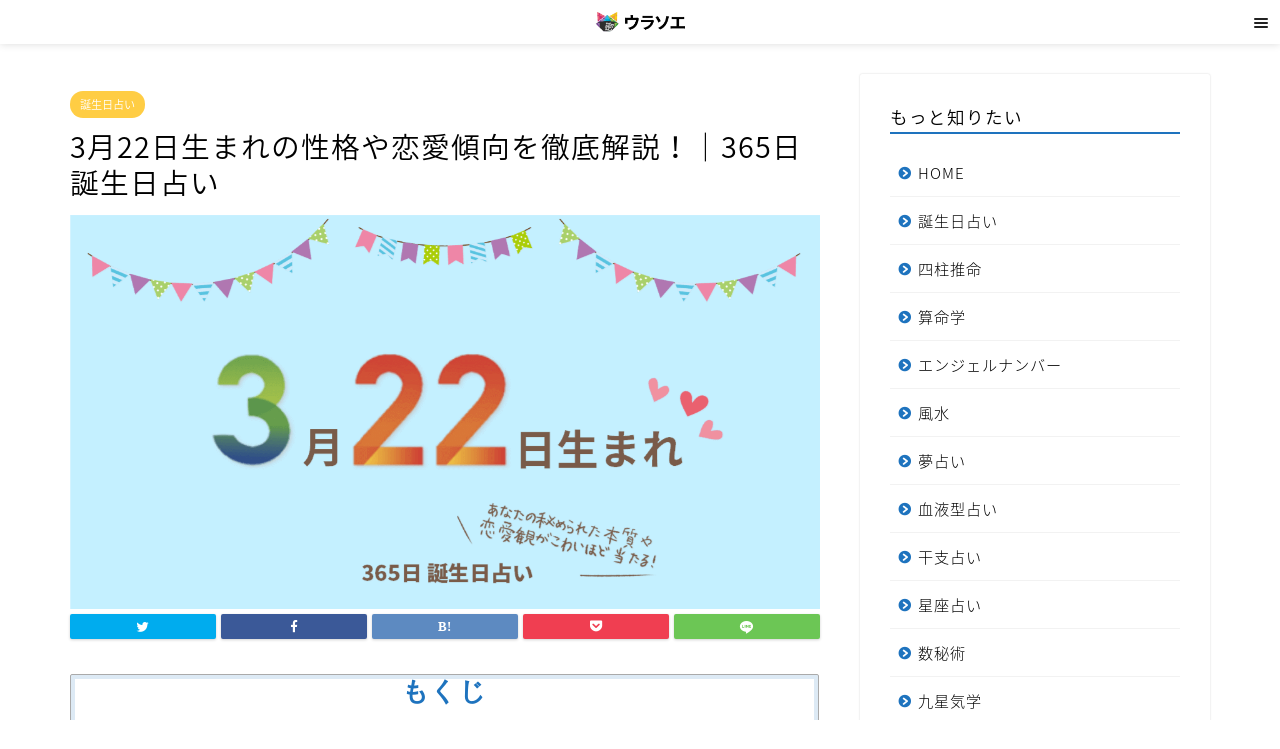

--- FILE ---
content_type: text/html; charset=UTF-8
request_url: https://8761234.jp/1520
body_size: 40346
content:
<!DOCTYPE html>
<html lang="ja">
<head prefix="og: http://ogp.me/ns# fb: http://ogp.me/ns/fb# article: http://ogp.me/ns/article#">
<meta charset="utf-8">
<meta http-equiv="X-UA-Compatible" content="IE=edge">
<meta name="viewport" content="width=device-width, initial-scale=1">


<meta name="description" itemprop="description" content="3月22日生まれの基本的な性格や人間性をご紹介！ 3月22日生まれの人は「豊富な知識を持つカリスマ」です。完璧主義で、一" >

<title>3月22日生まれの性格や恋愛傾向を徹底解説！｜365日誕生日占い | ウラソエ</title>
<meta name='robots' content='max-image-preview:large' />

<!-- This site is optimized with the Yoast SEO plugin v13.5 - https://yoast.com/wordpress/plugins/seo/ -->
<meta name="robots" content="max-snippet:-1, max-image-preview:large, max-video-preview:-1"/>
<link rel="canonical" href="https://8761234.jp/1520" />
<meta property="og:locale" content="ja_JP" />
<meta property="og:type" content="article" />
<meta property="og:title" content="3月22日生まれの性格や恋愛傾向を徹底解説！｜365日誕生日占い | ウラソエ" />
<meta property="og:description" content="もくじ1 3月22日生まれの基本的な性格や人間性をご紹介！1.1 3月22日生まれの隠れた本質や使命1.2 全体運と注意点、おすすめの取り組み2 3月22日生まれの恋愛時の資質や注意点2.1 恋愛運とアドバイス、おすすめ" />
<meta property="og:url" content="https://8761234.jp/1520" />
<meta property="og:site_name" content="ウラソエ" />
<meta property="article:publisher" content="https://www.facebook.com/%e3%82%a6%e3%83%a9%e3%82%bd%e3%82%a8-1107149079488192/" />
<meta property="article:section" content="誕生日占い" />
<meta property="article:published_time" content="2018-08-30T10:54:39+00:00" />
<meta property="article:modified_time" content="2023-02-20T10:35:38+00:00" />
<meta property="og:updated_time" content="2023-02-20T10:35:38+00:00" />
<meta property="og:image" content="https://8761234.jp/wp-content/uploads/birthday-march-22.png" />
<meta property="og:image:secure_url" content="https://8761234.jp/wp-content/uploads/birthday-march-22.png" />
<meta property="og:image:width" content="1200" />
<meta property="og:image:height" content="630" />
<meta name="twitter:card" content="summary_large_image" />
<meta name="twitter:description" content="もくじ1 3月22日生まれの基本的な性格や人間性をご紹介！1.1 3月22日生まれの隠れた本質や使命1.2 全体運と注意点、おすすめの取り組み2 3月22日生まれの恋愛時の資質や注意点2.1 恋愛運とアドバイス、おすすめ" />
<meta name="twitter:title" content="3月22日生まれの性格や恋愛傾向を徹底解説！｜365日誕生日占い | ウラソエ" />
<meta name="twitter:site" content="@urasoemaru" />
<meta name="twitter:image" content="https://8761234.jp/wp-content/uploads/birthday-march-22.png" />
<meta name="twitter:creator" content="@urasoemaru" />
<script type='application/ld+json' class='yoast-schema-graph yoast-schema-graph--main'>{"@context":"https://schema.org","@graph":[{"@type":"Organization","@id":"https://8761234.jp/#organization","name":"\u30a6\u30e9\u30bd\u30a8","url":"https://8761234.jp/","sameAs":["https://www.facebook.com/\u30a6\u30e9\u30bd\u30a8-1107149079488192/","https://www.instagram.com/urasoemaru/","https://twitter.com/urasoemaru"],"logo":{"@type":"ImageObject","@id":"https://8761234.jp/#logo","inLanguage":"ja","url":"https://8761234.jp/wp-content/uploads/favicon.png","width":512,"height":512,"caption":"\u30a6\u30e9\u30bd\u30a8"},"image":{"@id":"https://8761234.jp/#logo"}},{"@type":"WebSite","@id":"https://8761234.jp/#website","url":"https://8761234.jp/","name":"\u30a6\u30e9\u30bd\u30a8","inLanguage":"ja","description":"\u6bce\u65e5\u697d\u3057\u3081\u308b\u7121\u6599\u5360\u3044","publisher":{"@id":"https://8761234.jp/#organization"},"potentialAction":[{"@type":"SearchAction","target":"https://8761234.jp/?s={search_term_string}","query-input":"required name=search_term_string"}]},{"@type":"ImageObject","@id":"https://8761234.jp/1520#primaryimage","inLanguage":"ja","url":"https://8761234.jp/wp-content/uploads/birthday-march-22.png","width":1200,"height":630},{"@type":"WebPage","@id":"https://8761234.jp/1520#webpage","url":"https://8761234.jp/1520","name":"3\u670822\u65e5\u751f\u307e\u308c\u306e\u6027\u683c\u3084\u604b\u611b\u50be\u5411\u3092\u5fb9\u5e95\u89e3\u8aac\uff01\uff5c365\u65e5\u8a95\u751f\u65e5\u5360\u3044 | \u30a6\u30e9\u30bd\u30a8","isPartOf":{"@id":"https://8761234.jp/#website"},"inLanguage":"ja","primaryImageOfPage":{"@id":"https://8761234.jp/1520#primaryimage"},"datePublished":"2018-08-30T10:54:39+00:00","dateModified":"2023-02-20T10:35:38+00:00","potentialAction":[{"@type":"ReadAction","target":["https://8761234.jp/1520"]}]},{"@type":"Article","@id":"https://8761234.jp/1520#article","isPartOf":{"@id":"https://8761234.jp/1520#webpage"},"author":{"@id":"https://8761234.jp/#/schema/person/aa4bec3994aab9fe4ffaa213a28f3652"},"headline":"3\u670822\u65e5\u751f\u307e\u308c\u306e\u6027\u683c\u3084\u604b\u611b\u50be\u5411\u3092\u5fb9\u5e95\u89e3\u8aac\uff01\uff5c365\u65e5\u8a95\u751f\u65e5\u5360\u3044","datePublished":"2018-08-30T10:54:39+00:00","dateModified":"2023-02-20T10:35:38+00:00","commentCount":0,"mainEntityOfPage":{"@id":"https://8761234.jp/1520#webpage"},"publisher":{"@id":"https://8761234.jp/#organization"},"image":{"@id":"https://8761234.jp/1520#primaryimage"},"articleSection":"\u8a95\u751f\u65e5\u5360\u3044","inLanguage":"ja"},{"@type":["Person"],"@id":"https://8761234.jp/#/schema/person/aa4bec3994aab9fe4ffaa213a28f3652","name":"\u30a6\u30e9\u30bd\u30a8","sameAs":[]}]}</script>
<!-- / Yoast SEO plugin. -->

<link rel='dns-prefetch' href='//ajax.googleapis.com' />
<link rel='dns-prefetch' href='//cdnjs.cloudflare.com' />
<link rel='dns-prefetch' href='//use.fontawesome.com' />
<link rel='dns-prefetch' href='//www.googletagmanager.com' />
<link rel='dns-prefetch' href='//fonts.googleapis.com' />
<link rel='dns-prefetch' href='//s.w.org' />
<link rel="alternate" type="application/rss+xml" title="ウラソエ &raquo; フィード" href="https://8761234.jp/feed" />
<link rel="alternate" type="application/rss+xml" title="ウラソエ &raquo; コメントフィード" href="https://8761234.jp/comments/feed" />
<script type="text/javascript">
window._wpemojiSettings = {"baseUrl":"https:\/\/s.w.org\/images\/core\/emoji\/13.1.0\/72x72\/","ext":".png","svgUrl":"https:\/\/s.w.org\/images\/core\/emoji\/13.1.0\/svg\/","svgExt":".svg","source":{"concatemoji":"https:\/\/8761234.jp\/wp-includes\/js\/wp-emoji-release.min.js?ver=5.9.12"}};
/*! This file is auto-generated */
!function(e,a,t){var n,r,o,i=a.createElement("canvas"),p=i.getContext&&i.getContext("2d");function s(e,t){var a=String.fromCharCode;p.clearRect(0,0,i.width,i.height),p.fillText(a.apply(this,e),0,0);e=i.toDataURL();return p.clearRect(0,0,i.width,i.height),p.fillText(a.apply(this,t),0,0),e===i.toDataURL()}function c(e){var t=a.createElement("script");t.src=e,t.defer=t.type="text/javascript",a.getElementsByTagName("head")[0].appendChild(t)}for(o=Array("flag","emoji"),t.supports={everything:!0,everythingExceptFlag:!0},r=0;r<o.length;r++)t.supports[o[r]]=function(e){if(!p||!p.fillText)return!1;switch(p.textBaseline="top",p.font="600 32px Arial",e){case"flag":return s([127987,65039,8205,9895,65039],[127987,65039,8203,9895,65039])?!1:!s([55356,56826,55356,56819],[55356,56826,8203,55356,56819])&&!s([55356,57332,56128,56423,56128,56418,56128,56421,56128,56430,56128,56423,56128,56447],[55356,57332,8203,56128,56423,8203,56128,56418,8203,56128,56421,8203,56128,56430,8203,56128,56423,8203,56128,56447]);case"emoji":return!s([10084,65039,8205,55357,56613],[10084,65039,8203,55357,56613])}return!1}(o[r]),t.supports.everything=t.supports.everything&&t.supports[o[r]],"flag"!==o[r]&&(t.supports.everythingExceptFlag=t.supports.everythingExceptFlag&&t.supports[o[r]]);t.supports.everythingExceptFlag=t.supports.everythingExceptFlag&&!t.supports.flag,t.DOMReady=!1,t.readyCallback=function(){t.DOMReady=!0},t.supports.everything||(n=function(){t.readyCallback()},a.addEventListener?(a.addEventListener("DOMContentLoaded",n,!1),e.addEventListener("load",n,!1)):(e.attachEvent("onload",n),a.attachEvent("onreadystatechange",function(){"complete"===a.readyState&&t.readyCallback()})),(n=t.source||{}).concatemoji?c(n.concatemoji):n.wpemoji&&n.twemoji&&(c(n.twemoji),c(n.wpemoji)))}(window,document,window._wpemojiSettings);
</script>
<style type="text/css">
img.wp-smiley,
img.emoji {
	display: inline !important;
	border: none !important;
	box-shadow: none !important;
	height: 1em !important;
	width: 1em !important;
	margin: 0 0.07em !important;
	vertical-align: -0.1em !important;
	background: none !important;
	padding: 0 !important;
}
</style>
	<link rel='stylesheet' id='wp-block-library-css'  href='https://8761234.jp/wp-includes/css/dist/block-library/style.min.css?ver=5.9.12' type='text/css' media='all' />
<style id='global-styles-inline-css' type='text/css'>
body{--wp--preset--color--black: #000000;--wp--preset--color--cyan-bluish-gray: #abb8c3;--wp--preset--color--white: #ffffff;--wp--preset--color--pale-pink: #f78da7;--wp--preset--color--vivid-red: #cf2e2e;--wp--preset--color--luminous-vivid-orange: #ff6900;--wp--preset--color--luminous-vivid-amber: #fcb900;--wp--preset--color--light-green-cyan: #7bdcb5;--wp--preset--color--vivid-green-cyan: #00d084;--wp--preset--color--pale-cyan-blue: #8ed1fc;--wp--preset--color--vivid-cyan-blue: #0693e3;--wp--preset--color--vivid-purple: #9b51e0;--wp--preset--gradient--vivid-cyan-blue-to-vivid-purple: linear-gradient(135deg,rgba(6,147,227,1) 0%,rgb(155,81,224) 100%);--wp--preset--gradient--light-green-cyan-to-vivid-green-cyan: linear-gradient(135deg,rgb(122,220,180) 0%,rgb(0,208,130) 100%);--wp--preset--gradient--luminous-vivid-amber-to-luminous-vivid-orange: linear-gradient(135deg,rgba(252,185,0,1) 0%,rgba(255,105,0,1) 100%);--wp--preset--gradient--luminous-vivid-orange-to-vivid-red: linear-gradient(135deg,rgba(255,105,0,1) 0%,rgb(207,46,46) 100%);--wp--preset--gradient--very-light-gray-to-cyan-bluish-gray: linear-gradient(135deg,rgb(238,238,238) 0%,rgb(169,184,195) 100%);--wp--preset--gradient--cool-to-warm-spectrum: linear-gradient(135deg,rgb(74,234,220) 0%,rgb(151,120,209) 20%,rgb(207,42,186) 40%,rgb(238,44,130) 60%,rgb(251,105,98) 80%,rgb(254,248,76) 100%);--wp--preset--gradient--blush-light-purple: linear-gradient(135deg,rgb(255,206,236) 0%,rgb(152,150,240) 100%);--wp--preset--gradient--blush-bordeaux: linear-gradient(135deg,rgb(254,205,165) 0%,rgb(254,45,45) 50%,rgb(107,0,62) 100%);--wp--preset--gradient--luminous-dusk: linear-gradient(135deg,rgb(255,203,112) 0%,rgb(199,81,192) 50%,rgb(65,88,208) 100%);--wp--preset--gradient--pale-ocean: linear-gradient(135deg,rgb(255,245,203) 0%,rgb(182,227,212) 50%,rgb(51,167,181) 100%);--wp--preset--gradient--electric-grass: linear-gradient(135deg,rgb(202,248,128) 0%,rgb(113,206,126) 100%);--wp--preset--gradient--midnight: linear-gradient(135deg,rgb(2,3,129) 0%,rgb(40,116,252) 100%);--wp--preset--duotone--dark-grayscale: url('#wp-duotone-dark-grayscale');--wp--preset--duotone--grayscale: url('#wp-duotone-grayscale');--wp--preset--duotone--purple-yellow: url('#wp-duotone-purple-yellow');--wp--preset--duotone--blue-red: url('#wp-duotone-blue-red');--wp--preset--duotone--midnight: url('#wp-duotone-midnight');--wp--preset--duotone--magenta-yellow: url('#wp-duotone-magenta-yellow');--wp--preset--duotone--purple-green: url('#wp-duotone-purple-green');--wp--preset--duotone--blue-orange: url('#wp-duotone-blue-orange');--wp--preset--font-size--small: 13px;--wp--preset--font-size--medium: 20px;--wp--preset--font-size--large: 36px;--wp--preset--font-size--x-large: 42px;}.has-black-color{color: var(--wp--preset--color--black) !important;}.has-cyan-bluish-gray-color{color: var(--wp--preset--color--cyan-bluish-gray) !important;}.has-white-color{color: var(--wp--preset--color--white) !important;}.has-pale-pink-color{color: var(--wp--preset--color--pale-pink) !important;}.has-vivid-red-color{color: var(--wp--preset--color--vivid-red) !important;}.has-luminous-vivid-orange-color{color: var(--wp--preset--color--luminous-vivid-orange) !important;}.has-luminous-vivid-amber-color{color: var(--wp--preset--color--luminous-vivid-amber) !important;}.has-light-green-cyan-color{color: var(--wp--preset--color--light-green-cyan) !important;}.has-vivid-green-cyan-color{color: var(--wp--preset--color--vivid-green-cyan) !important;}.has-pale-cyan-blue-color{color: var(--wp--preset--color--pale-cyan-blue) !important;}.has-vivid-cyan-blue-color{color: var(--wp--preset--color--vivid-cyan-blue) !important;}.has-vivid-purple-color{color: var(--wp--preset--color--vivid-purple) !important;}.has-black-background-color{background-color: var(--wp--preset--color--black) !important;}.has-cyan-bluish-gray-background-color{background-color: var(--wp--preset--color--cyan-bluish-gray) !important;}.has-white-background-color{background-color: var(--wp--preset--color--white) !important;}.has-pale-pink-background-color{background-color: var(--wp--preset--color--pale-pink) !important;}.has-vivid-red-background-color{background-color: var(--wp--preset--color--vivid-red) !important;}.has-luminous-vivid-orange-background-color{background-color: var(--wp--preset--color--luminous-vivid-orange) !important;}.has-luminous-vivid-amber-background-color{background-color: var(--wp--preset--color--luminous-vivid-amber) !important;}.has-light-green-cyan-background-color{background-color: var(--wp--preset--color--light-green-cyan) !important;}.has-vivid-green-cyan-background-color{background-color: var(--wp--preset--color--vivid-green-cyan) !important;}.has-pale-cyan-blue-background-color{background-color: var(--wp--preset--color--pale-cyan-blue) !important;}.has-vivid-cyan-blue-background-color{background-color: var(--wp--preset--color--vivid-cyan-blue) !important;}.has-vivid-purple-background-color{background-color: var(--wp--preset--color--vivid-purple) !important;}.has-black-border-color{border-color: var(--wp--preset--color--black) !important;}.has-cyan-bluish-gray-border-color{border-color: var(--wp--preset--color--cyan-bluish-gray) !important;}.has-white-border-color{border-color: var(--wp--preset--color--white) !important;}.has-pale-pink-border-color{border-color: var(--wp--preset--color--pale-pink) !important;}.has-vivid-red-border-color{border-color: var(--wp--preset--color--vivid-red) !important;}.has-luminous-vivid-orange-border-color{border-color: var(--wp--preset--color--luminous-vivid-orange) !important;}.has-luminous-vivid-amber-border-color{border-color: var(--wp--preset--color--luminous-vivid-amber) !important;}.has-light-green-cyan-border-color{border-color: var(--wp--preset--color--light-green-cyan) !important;}.has-vivid-green-cyan-border-color{border-color: var(--wp--preset--color--vivid-green-cyan) !important;}.has-pale-cyan-blue-border-color{border-color: var(--wp--preset--color--pale-cyan-blue) !important;}.has-vivid-cyan-blue-border-color{border-color: var(--wp--preset--color--vivid-cyan-blue) !important;}.has-vivid-purple-border-color{border-color: var(--wp--preset--color--vivid-purple) !important;}.has-vivid-cyan-blue-to-vivid-purple-gradient-background{background: var(--wp--preset--gradient--vivid-cyan-blue-to-vivid-purple) !important;}.has-light-green-cyan-to-vivid-green-cyan-gradient-background{background: var(--wp--preset--gradient--light-green-cyan-to-vivid-green-cyan) !important;}.has-luminous-vivid-amber-to-luminous-vivid-orange-gradient-background{background: var(--wp--preset--gradient--luminous-vivid-amber-to-luminous-vivid-orange) !important;}.has-luminous-vivid-orange-to-vivid-red-gradient-background{background: var(--wp--preset--gradient--luminous-vivid-orange-to-vivid-red) !important;}.has-very-light-gray-to-cyan-bluish-gray-gradient-background{background: var(--wp--preset--gradient--very-light-gray-to-cyan-bluish-gray) !important;}.has-cool-to-warm-spectrum-gradient-background{background: var(--wp--preset--gradient--cool-to-warm-spectrum) !important;}.has-blush-light-purple-gradient-background{background: var(--wp--preset--gradient--blush-light-purple) !important;}.has-blush-bordeaux-gradient-background{background: var(--wp--preset--gradient--blush-bordeaux) !important;}.has-luminous-dusk-gradient-background{background: var(--wp--preset--gradient--luminous-dusk) !important;}.has-pale-ocean-gradient-background{background: var(--wp--preset--gradient--pale-ocean) !important;}.has-electric-grass-gradient-background{background: var(--wp--preset--gradient--electric-grass) !important;}.has-midnight-gradient-background{background: var(--wp--preset--gradient--midnight) !important;}.has-small-font-size{font-size: var(--wp--preset--font-size--small) !important;}.has-medium-font-size{font-size: var(--wp--preset--font-size--medium) !important;}.has-large-font-size{font-size: var(--wp--preset--font-size--large) !important;}.has-x-large-font-size{font-size: var(--wp--preset--font-size--x-large) !important;}
</style>
<link rel='stylesheet' id='contact-form-7-css'  href='https://8761234.jp/wp-content/plugins/contact-form-7/includes/css/styles.css?ver=5.1.7' type='text/css' media='all' />
<link rel='stylesheet' id='toc-screen-css'  href='https://8761234.jp/wp-content/plugins/table-of-contents-plus/screen.min.css?ver=2002' type='text/css' media='all' />
<link rel='stylesheet' id='parent-style-css'  href='https://8761234.jp/wp-content/themes/jin/style.css?ver=5.9.12' type='text/css' media='all' />
<link rel='stylesheet' id='theme-style-css'  href='https://8761234.jp/wp-content/themes/jin-child/style.css?ver=5.9.12' type='text/css' media='all' />
<link rel='stylesheet' id='fontawesome-style-css'  href='https://use.fontawesome.com/releases/v5.6.3/css/all.css?ver=5.9.12' type='text/css' media='all' />
<link rel='stylesheet' id='swiper-style-css'  href='https://cdnjs.cloudflare.com/ajax/libs/Swiper/4.0.7/css/swiper.min.css?ver=5.9.12' type='text/css' media='all' />
<link rel='stylesheet' id='aurora-heatmap-css'  href='https://8761234.jp/wp-content/plugins/aurora-heatmap/style.css?ver=1.5.4' type='text/css' media='all' />
<link rel='stylesheet' id='mm-compiled-options-mobmenu-css'  href='https://8761234.jp/wp-content/uploads/dynamic-mobmenu.css?ver=2.8.2.6-794' type='text/css' media='all' />
<link rel='stylesheet' id='mm-google-webfont-noto-sans-css'  href='//fonts.googleapis.com/css?family=Noto+Sans%3Ainherit%2C400&#038;subset=latin%2Clatin-ext&#038;ver=5.9.12' type='text/css' media='all' />
<link rel='stylesheet' id='cssmobmenu-icons-css'  href='https://8761234.jp/wp-content/plugins/mobile-menu/includes/css/mobmenu-icons.css?ver=5.9.12' type='text/css' media='all' />
<link rel='stylesheet' id='cssmobmenu-css'  href='https://8761234.jp/wp-content/plugins/mobile-menu/includes/css/mobmenu.css?ver=2.8.2.6' type='text/css' media='all' />
<script type='text/javascript' src='https://ajax.googleapis.com/ajax/libs/jquery/1.12.4/jquery.min.js?ver=5.9.12' id='jquery-js'></script>
<script type='text/javascript' src='https://www.googletagmanager.com/gtag/js?id=UA-88259474-3' id='google_gtagjs-js' async></script>
<script type='text/javascript' id='google_gtagjs-js-after'>
window.dataLayer = window.dataLayer || [];function gtag(){dataLayer.push(arguments);}
gtag('js', new Date());
gtag('config', 'UA-88259474-3', {"anonymize_ip":true} );
</script>
<script type='text/javascript' src='https://8761234.jp/wp-content/plugins/aurora-heatmap/js/mobile-detect.min.js?ver=1.4.4' id='mobile-detect-js'></script>
<script type='text/javascript' id='aurora-heatmap-reporter-js-extra'>
/* <![CDATA[ */
var aurora_heatmap_reporter = {"ajax_url":"https:\/\/8761234.jp\/wp-admin\/admin-ajax.php","action":"aurora_heatmap","interval":"10","stacks":"10","reports":"click_pc,click_mobile","debug":"0","ajax_delay_time":"3000"};
/* ]]> */
</script>
<script type='text/javascript' src='https://8761234.jp/wp-content/plugins/aurora-heatmap/js/reporter.js?ver=1.5.4' id='aurora-heatmap-reporter-js'></script>
<script type='text/javascript' src='https://8761234.jp/wp-content/plugins/mobile-menu/includes/js/mobmenu.js?ver=2.8.2.6' id='mobmenujs-js'></script>
<link rel="https://api.w.org/" href="https://8761234.jp/wp-json/" /><link rel="alternate" type="application/json" href="https://8761234.jp/wp-json/wp/v2/posts/1520" /><link rel='shortlink' href='https://8761234.jp/?p=1520' />
<link rel="alternate" type="application/json+oembed" href="https://8761234.jp/wp-json/oembed/1.0/embed?url=https%3A%2F%2F8761234.jp%2F1520" />
<link rel="alternate" type="text/xml+oembed" href="https://8761234.jp/wp-json/oembed/1.0/embed?url=https%3A%2F%2F8761234.jp%2F1520&#038;format=xml" />
<meta name="generator" content="Site Kit by Google 1.8.1" /><style type="text/css">div#toc_container ul li {font-size: 75%;}</style>	<style type="text/css">
		#wrapper{
							background-color: #ffffff;
				background-image: url();
					}
		.related-entry-headline-text span:before,
		#comment-title span:before,
		#reply-title span:before{
			background-color: #1e73be;
			border-color: #1e73be!important;
		}
		
		#breadcrumb:after,
		#page-top a{	
			background-color: #3b4675;
		}
				footer{
			background-color: #3b4675;
		}
		.footer-inner a,
		#copyright,
		#copyright-center{
			border-color: #fff!important;
			color: #fff!important;
		}
		#footer-widget-area
		{
			border-color: #fff!important;
		}
				.page-top-footer a{
			color: #3b4675!important;
		}
				#breadcrumb ul li,
		#breadcrumb ul li a{
			color: #3b4675!important;
		}
		
		body,
		a,
		a:link,
		a:visited,
		.my-profile,
		.widgettitle,
		.tabBtn-mag label{
			color: #000000;
		}
		a:hover{
			color: #008db7;
		}
						.widget_nav_menu ul > li > a:before,
		.widget_categories ul > li > a:before,
		.widget_pages ul > li > a:before,
		.widget_recent_entries ul > li > a:before,
		.widget_archive ul > li > a:before,
		.widget_archive form:after,
		.widget_categories form:after,
		.widget_nav_menu ul > li > ul.sub-menu > li > a:before,
		.widget_categories ul > li > .children > li > a:before,
		.widget_pages ul > li > .children > li > a:before,
		.widget_nav_menu ul > li > ul.sub-menu > li > ul.sub-menu li > a:before,
		.widget_categories ul > li > .children > li > .children li > a:before,
		.widget_pages ul > li > .children > li > .children li > a:before{
			color: #1e73be;
		}
		.widget_nav_menu ul .sub-menu .sub-menu li a:before{
			background-color: #000000!important;
		}
		footer .footer-widget,
		footer .footer-widget a,
		footer .footer-widget ul li,
		.footer-widget.widget_nav_menu ul > li > a:before,
		.footer-widget.widget_categories ul > li > a:before,
		.footer-widget.widget_recent_entries ul > li > a:before,
		.footer-widget.widget_pages ul > li > a:before,
		.footer-widget.widget_archive ul > li > a:before,
		footer .widget_tag_cloud .tagcloud a:before{
			color: #fff!important;
			border-color: #fff!important;
		}
		footer .footer-widget .widgettitle{
			color: #fff!important;
			border-color: #ffcd44!important;
		}
		footer .widget_nav_menu ul .children .children li a:before,
		footer .widget_categories ul .children .children li a:before,
		footer .widget_nav_menu ul .sub-menu .sub-menu li a:before{
			background-color: #fff!important;
		}
		#drawernav a:hover,
		.post-list-title,
		#prev-next p,
		#toc_container .toc_list li a{
			color: #000000!important;
		}
		
		#header-box{
			background-color: #ffffff;
		}
						@media (min-width: 768px) {
		#header-box .header-box10-bg:before,
		#header-box .header-box11-bg:before{
			border-radius: 2px;
		}
		}
										@media (min-width: 768px) {
			.top-image-meta{
				margin-top: calc(0px - 30px);
			}
		}
		@media (min-width: 1200px) {
			.top-image-meta{
				margin-top: calc(0px);
			}
		}
				.pickup-contents:before{
			background-color: #ffffff!important;
		}
		
		.main-image-text{
			color: #555;
		}
		.main-image-text-sub{
			color: #555;
		}
		
						#site-info{
			padding-top: 10px!important;
			padding-bottom: 10px!important;
		}
				
		#site-info span a{
			color: #f4f4f4!important;
		}
		
				#headmenu .headsns .line a svg{
			fill: #1e73be!important;
		}
		#headmenu .headsns a,
		#headmenu{
			color: #1e73be!important;
			border-color:#1e73be!important;
		}
						.profile-follow .line-sns a svg{
			fill: #1e73be!important;
		}
		.profile-follow .line-sns a:hover svg{
			fill: #ffcd44!important;
		}
		.profile-follow a{
			color: #1e73be!important;
			border-color:#1e73be!important;
		}
		.profile-follow a:hover,
		#headmenu .headsns a:hover{
			color:#ffcd44!important;
			border-color:#ffcd44!important;
		}
				.search-box:hover{
			color:#ffcd44!important;
			border-color:#ffcd44!important;
		}
				#header #headmenu .headsns .line a:hover svg{
			fill:#ffcd44!important;
		}
		.cps-icon-bar,
		#navtoggle:checked + .sp-menu-open .cps-icon-bar{
			background-color: #f4f4f4;
		}
		#nav-container{
			background-color: #fff;
		}
		.menu-box .menu-item svg{
			fill:#000000;
		}
		#drawernav ul.menu-box > li > a,
		#drawernav2 ul.menu-box > li > a,
		#drawernav3 ul.menu-box > li > a,
		#drawernav4 ul.menu-box > li > a,
		#drawernav5 ul.menu-box > li > a,
		#drawernav ul.menu-box > li.menu-item-has-children:after,
		#drawernav2 ul.menu-box > li.menu-item-has-children:after,
		#drawernav3 ul.menu-box > li.menu-item-has-children:after,
		#drawernav4 ul.menu-box > li.menu-item-has-children:after,
		#drawernav5 ul.menu-box > li.menu-item-has-children:after{
			color: #000000!important;
		}
		#drawernav ul.menu-box li a,
		#drawernav2 ul.menu-box li a,
		#drawernav3 ul.menu-box li a,
		#drawernav4 ul.menu-box li a,
		#drawernav5 ul.menu-box li a{
			font-size: 14px!important;
		}
		#drawernav3 ul.menu-box > li{
			color: #000000!important;
		}
		#drawernav4 .menu-box > .menu-item > a:after,
		#drawernav3 .menu-box > .menu-item > a:after,
		#drawernav .menu-box > .menu-item > a:after{
			background-color: #000000!important;
		}
		#drawernav2 .menu-box > .menu-item:hover,
		#drawernav5 .menu-box > .menu-item:hover{
			border-top-color: #1e73be!important;
		}
				.cps-info-bar a{
			background-color: #dd3333!important;
		}
				@media (min-width: 768px) {
			.post-list-mag .post-list-item:not(:nth-child(2n)){
				margin-right: 2.6%;
			}
		}
				@media (min-width: 768px) {
			#tab-1:checked ~ .tabBtn-mag li [for="tab-1"]:after,
			#tab-2:checked ~ .tabBtn-mag li [for="tab-2"]:after,
			#tab-3:checked ~ .tabBtn-mag li [for="tab-3"]:after,
			#tab-4:checked ~ .tabBtn-mag li [for="tab-4"]:after{
				border-top-color: #1e73be!important;
			}
			.tabBtn-mag label{
				border-bottom-color: #1e73be!important;
			}
		}
		#tab-1:checked ~ .tabBtn-mag li [for="tab-1"],
		#tab-2:checked ~ .tabBtn-mag li [for="tab-2"],
		#tab-3:checked ~ .tabBtn-mag li [for="tab-3"],
		#tab-4:checked ~ .tabBtn-mag li [for="tab-4"],
		#prev-next a.next:after,
		#prev-next a.prev:after,
		.more-cat-button a:hover span:before{
			background-color: #1e73be!important;
		}
		

		.swiper-slide .post-list-cat,
		.post-list-mag .post-list-cat,
		.post-list-mag3col .post-list-cat,
		.post-list-mag-sp1col .post-list-cat,
		.swiper-pagination-bullet-active,
		.pickup-cat,
		.post-list .post-list-cat,
		#breadcrumb .bcHome a:hover span:before,
		.popular-item:nth-child(1) .pop-num,
		.popular-item:nth-child(2) .pop-num,
		.popular-item:nth-child(3) .pop-num{
			background-color: #ffcd44!important;
		}
		.sidebar-btn a,
		.profile-sns-menu{
			background-color: #ffcd44!important;
		}
		.sp-sns-menu a,
		.pickup-contents-box a:hover .pickup-title{
			border-color: #1e73be!important;
			color: #1e73be!important;
		}
				.pro-line svg{
			fill: #1e73be!important;
		}
		.cps-post-cat a,
		.meta-cat,
		.popular-cat{
			background-color: #ffcd44!important;
			border-color: #ffcd44!important;
		}
		.tagicon,
		.tag-box a,
		#toc_container .toc_list > li,
		#toc_container .toc_title{
			color: #1e73be!important;
		}
		.widget_tag_cloud a::before{
			color: #000000!important;
		}
		.tag-box a,
		#toc_container:before{
			border-color: #1e73be!important;
		}
		.cps-post-cat a:hover{
			color: #008db7!important;
		}
		.pagination li:not([class*="current"]) a:hover,
		.widget_tag_cloud a:hover{
			background-color: #1e73be!important;
		}
		.pagination li:not([class*="current"]) a:hover{
			opacity: 0.5!important;
		}
		.pagination li.current a{
			background-color: #1e73be!important;
			border-color: #1e73be!important;
		}
		.nextpage a:hover span {
			color: #1e73be!important;
			border-color: #1e73be!important;
		}
		.cta-content:before{
			background-color: #bdeda3!important;
		}
		.cta-text,
		.info-title{
			color: #000000!important;
		}
		#footer-widget-area.footer_style1 .widgettitle{
			border-color: #ffcd44!important;
		}
		.sidebar_style1 .widgettitle,
		.sidebar_style5 .widgettitle{
			border-color: #1e73be!important;
		}
		.sidebar_style2 .widgettitle,
		.sidebar_style4 .widgettitle,
		.sidebar_style6 .widgettitle,
		#home-bottom-widget .widgettitle,
		#home-top-widget .widgettitle,
		#post-bottom-widget .widgettitle,
		#post-top-widget .widgettitle{
			background-color: #1e73be!important;
		}
		#home-bottom-widget .widget_search .search-box input[type="submit"],
		#home-top-widget .widget_search .search-box input[type="submit"],
		#post-bottom-widget .widget_search .search-box input[type="submit"],
		#post-top-widget .widget_search .search-box input[type="submit"]{
			background-color: #ffcd44!important;
		}
		
		.tn-logo-size{
			font-size: 60%!important;
		}
		@media (min-width: 768px) {
		.tn-logo-size img{
			width: calc(60%*2.2)!important;
		}
		}
		@media (min-width: 1200px) {
		.tn-logo-size img{
			width: 60%!important;
		}
		}
		.sp-logo-size{
			font-size: 35%!important;
		}
		.sp-logo-size img{
			width: 35%!important;
		}
				.cps-post-main ul > li:before,
		.cps-post-main ol > li:before{
			background-color: #ffcd44!important;
		}
		.profile-card .profile-title{
			background-color: #1e73be!important;
		}
		.profile-card{
			border-color: #1e73be!important;
		}
		.cps-post-main a{
			color:#008db7;
		}
		.cps-post-main .marker{
			background: -webkit-linear-gradient( transparent 60%, #ffcedb 0% ) ;
			background: linear-gradient( transparent 60%, #ffcedb 0% ) ;
		}
		.cps-post-main .marker2{
			background: -webkit-linear-gradient( transparent 60%, #a9eaf2 0% ) ;
			background: linear-gradient( transparent 60%, #a9eaf2 0% ) ;
		}
		
		
		.simple-box1{
			border-color:#ef9b9b!important;
		}
		.simple-box2{
			border-color:#f2bf7d!important;
		}
		.simple-box3{
			border-color:#b5e28a!important;
		}
		.simple-box4{
			border-color:#7badd8!important;
		}
		.simple-box4:before{
			background-color: #7badd8;
		}
		.simple-box5{
			border-color:#e896c7!important;
		}
		.simple-box5:before{
			background-color: #e896c7;
		}
		.simple-box6{
			background-color:#fffdef!important;
		}
		.simple-box7{
			border-color:#def1f9!important;
		}
		.simple-box7:before{
			background-color:#def1f9!important;
		}
		.simple-box8{
			border-color:#96ddc1!important;
		}
		.simple-box8:before{
			background-color:#96ddc1!important;
		}
		.simple-box9:before{
			background-color:#e1c0e8!important;
		}
				.simple-box9:after{
			border-color:#e1c0e8 #e1c0e8 #ffffff #ffffff!important;
		}
				
		.kaisetsu-box1:before,
		.kaisetsu-box1-title{
			background-color:#ffb49e!important;
		}
		.kaisetsu-box2{
			border-color:#89c2f4!important;
		}
		.kaisetsu-box2-title{
			background-color:#89c2f4!important;
		}
		.kaisetsu-box4{
			border-color:#ea91a9!important;
		}
		.kaisetsu-box4-title{
			background-color:#ea91a9!important;
		}
		.kaisetsu-box5:before{
			background-color:#57b3ba!important;
		}
		.kaisetsu-box5-title{
			background-color:#57b3ba!important;
		}
		
		.concept-box1{
			border-color:#85db8f!important;
		}
		.concept-box1:after{
			background-color:#85db8f!important;
		}
		.concept-box1:before{
			content:"ポイント"!important;
			color:#85db8f!important;
		}
		.concept-box2{
			border-color:#f7cf6a!important;
		}
		.concept-box2:after{
			background-color:#f7cf6a!important;
		}
		.concept-box2:before{
			content:"注意点"!important;
			color:#f7cf6a!important;
		}
		.concept-box3{
			border-color:#86cee8!important;
		}
		.concept-box3:after{
			background-color:#86cee8!important;
		}
		.concept-box3:before{
			content:"良い例"!important;
			color:#86cee8!important;
		}
		.concept-box4{
			border-color:#ed8989!important;
		}
		.concept-box4:after{
			background-color:#ed8989!important;
		}
		.concept-box4:before{
			content:"悪い例"!important;
			color:#ed8989!important;
		}
		.concept-box5{
			border-color:#9e9e9e!important;
		}
		.concept-box5:after{
			background-color:#9e9e9e!important;
		}
		.concept-box5:before{
			content:"参考"!important;
			color:#9e9e9e!important;
		}
		.concept-box6{
			border-color:#8eaced!important;
		}
		.concept-box6:after{
			background-color:#8eaced!important;
		}
		.concept-box6:before{
			content:"メモ"!important;
			color:#8eaced!important;
		}
		
		.innerlink-box1,
		.blog-card{
			border-color:#73bc9b!important;
		}
		.innerlink-box1-title{
			background-color:#73bc9b!important;
			border-color:#73bc9b!important;
		}
		.innerlink-box1:before,
		.blog-card-hl-box{
			background-color:#73bc9b!important;
		}
				.concept-box1:before,
		.concept-box2:before,
		.concept-box3:before,
		.concept-box4:before,
		.concept-box5:before,
		.concept-box6:before{
			background-color: #ffffff;
			background-image: url();
		}
		.concept-box1:after,
		.concept-box2:after,
		.concept-box3:after,
		.concept-box4:after,
		.concept-box5:after,
		.concept-box6:after{
			border-color: #ffffff;
			border-image: url() 27 23 / 50px 30px / 1rem round space0 / 5px 5px;
		}
				
		.color-button01 a,
		.color-button01 a:hover,
		.color-button01:before{
			background-color: #008db7!important;
		}
		.top-image-btn-color a,
		.top-image-btn-color a:hover,
		.top-image-btn-color:before{
			background-color: #ffcd44!important;
		}
		.color-button02 a,
		.color-button02 a:hover,
		.color-button02:before{
			background-color: #d9333f!important;
		}
		
		.color-button01-big a,
		.color-button01-big a:hover,
		.color-button01-big:before{
			background-color: #3296d1!important;
		}
		.color-button01-big a,
		.color-button01-big:before{
			border-radius: 5px!important;
		}
		.color-button01-big a{
			padding-top: 20px!important;
			padding-bottom: 20px!important;
		}
		
		.color-button02-big a,
		.color-button02-big a:hover,
		.color-button02-big:before{
			background-color: #83d159!important;
		}
		.color-button02-big a,
		.color-button02-big:before{
			border-radius: 5px!important;
		}
		.color-button02-big a{
			padding-top: 20px!important;
			padding-bottom: 20px!important;
		}
				.color-button01-big{
			width: 75%!important;
		}
		.color-button02-big{
			width: 75%!important;
		}
				
		
					.top-image-btn-color:before,
			.color-button01:before,
			.color-button02:before,
			.color-button01-big:before,
			.color-button02-big:before{
				bottom: -1px;
				left: -1px;
				width: 100%;
				height: 100%;
				border-radius: 6px;
				box-shadow: 0px 1px 5px 0px rgba(0, 0, 0, 0.25);
				-webkit-transition: all .4s;
				transition: all .4s;
			}
			.top-image-btn-color a:hover,
			.color-button01 a:hover,
			.color-button02 a:hover,
			.color-button01-big a:hover,
			.color-button02-big a:hover{
				-webkit-transform: translateY(2px);
				transform: translateY(2px);
				-webkit-filter: brightness(0.95);
				 filter: brightness(0.95);
			}
			.top-image-btn-color:hover:before,
			.color-button01:hover:before,
			.color-button02:hover:before,
			.color-button01-big:hover:before,
			.color-button02-big:hover:before{
				-webkit-transform: translateY(2px);
				transform: translateY(2px);
				box-shadow: none!important;
			}
				
		.h2-style01 h2,
		.h2-style02 h2:before,
		.h2-style03 h2,
		.h2-style04 h2:before,
		.h2-style05 h2,
		.h2-style07 h2:before,
		.h2-style07 h2:after,
		.h3-style03 h3:before,
		.h3-style02 h3:before,
		.h3-style05 h3:before,
		.h3-style07 h3:before,
		.h2-style08 h2:after,
		.h2-style10 h2:before,
		.h2-style10 h2:after,
		.h3-style02 h3:after,
		.h4-style02 h4:before{
			background-color: #1e73be!important;
		}
		.h3-style01 h3,
		.h3-style04 h3,
		.h3-style05 h3,
		.h3-style06 h3,
		.h4-style01 h4,
		.h2-style02 h2,
		.h2-style08 h2,
		.h2-style08 h2:before,
		.h2-style09 h2,
		.h4-style03 h4{
			border-color: #1e73be!important;
		}
		.h2-style05 h2:before{
			border-top-color: #1e73be!important;
		}
		.h2-style06 h2:before,
		.sidebar_style3 .widgettitle:after{
			background-image: linear-gradient(
				-45deg,
				transparent 25%,
				#1e73be 25%,
				#1e73be 50%,
				transparent 50%,
				transparent 75%,
				#1e73be 75%,
				#1e73be			);
		}
				.jin-h2-icons.h2-style02 h2 .jic:before,
		.jin-h2-icons.h2-style04 h2 .jic:before,
		.jin-h2-icons.h2-style06 h2 .jic:before,
		.jin-h2-icons.h2-style07 h2 .jic:before,
		.jin-h2-icons.h2-style08 h2 .jic:before,
		.jin-h2-icons.h2-style09 h2 .jic:before,
		.jin-h2-icons.h2-style10 h2 .jic:before,
		.jin-h3-icons.h3-style01 h3 .jic:before,
		.jin-h3-icons.h3-style02 h3 .jic:before,
		.jin-h3-icons.h3-style03 h3 .jic:before,
		.jin-h3-icons.h3-style04 h3 .jic:before,
		.jin-h3-icons.h3-style05 h3 .jic:before,
		.jin-h3-icons.h3-style06 h3 .jic:before,
		.jin-h3-icons.h3-style07 h3 .jic:before,
		.jin-h4-icons.h4-style01 h4 .jic:before,
		.jin-h4-icons.h4-style02 h4 .jic:before,
		.jin-h4-icons.h4-style03 h4 .jic:before,
		.jin-h4-icons.h4-style04 h4 .jic:before{
			color:#1e73be;
		}
		
		@media all and (-ms-high-contrast:none){
			*::-ms-backdrop, .color-button01:before,
			.color-button02:before,
			.color-button01-big:before,
			.color-button02-big:before{
				background-color: #595857!important;
			}
		}
		
		.jin-lp-h2 h2,
		.jin-lp-h2 h2{
			background-color: transparent!important;
			border-color: transparent!important;
			color: #000000!important;
		}
		.jincolumn-h3style2{
			border-color:#1e73be!important;
		}
		.jinlph2-style1 h2:first-letter{
			color:#1e73be!important;
		}
		.jinlph2-style2 h2,
		.jinlph2-style3 h2{
			border-color:#1e73be!important;
		}
		.jin-photo-title .jin-fusen1-down,
		.jin-photo-title .jin-fusen1-even,
		.jin-photo-title .jin-fusen1-up{
			border-left-color:#1e73be;
		}
		.jin-photo-title .jin-fusen2,
		.jin-photo-title .jin-fusen3{
			background-color:#1e73be;
		}
		.jin-photo-title .jin-fusen2:before,
		.jin-photo-title .jin-fusen3:before {
			border-top-color: #1e73be;
		}
		
		
	</style>
<link rel="icon" href="https://8761234.jp/wp-content/uploads/cropped-favicon-32x32.png" sizes="32x32" />
<link rel="icon" href="https://8761234.jp/wp-content/uploads/cropped-favicon-192x192.png" sizes="192x192" />
<link rel="apple-touch-icon" href="https://8761234.jp/wp-content/uploads/cropped-favicon-180x180.png" />
<meta name="msapplication-TileImage" content="https://8761234.jp/wp-content/uploads/cropped-favicon-270x270.png" />
		<style type="text/css" id="wp-custom-css">
			.angelnumber {
display: inline !important;
}

.box26 {
    position: relative;
    margin: 2em 0;
    padding: 0.5em 1em;
    border: solid 3px #95ccff;
    border-radius: 8px;
}
.box26 .box-title {
    position: absolute;
    display: inline-block;
    top: -13px;
    left: 10px;
    padding: 0 9px;
    line-height: 1;
    font-size: 19px;
    background: #FFF;
    color: #95ccff;
    font-weight: bold;
}
.box26 p {
    margin: 0; 
    padding: 0;
}

ul.close > li {
  line-height: 1.5;
  padding: 0.5em 0;
  list-style-type: none!important;
}

ul.close > li:before {/*疑似要素*/
  font-family: "Font Awesome 5 Free";
  content: "\f138";/*アイコンの種類*/
  position: absolute;
  left : -1.5em;/*左端からのアイコンまでの距離*/
 color: skyblue;/*アイコン色*/
 font-weight: bold;
 background-color: #fff !important;
}


ul.e-number {
    padding-left: 0px;
}
ul.e-number li {
    display: inline-table;
    padding: 0em 5px 0em 5px;
    margin-bottom: 0;
}
ul.e-number li a{
    color: #008db7;
    display: inline-table;
    width: 126px;
    padding: 10px 20px;
    margin: 7px auto;
    background-color: #ffeefc;
    text-align:center;
    text-decoration:none;
}
ul.animal-number li a{
    width: 336px;
}
ul.e-birth li a{
    width: 122px;
}
ul.e-birth li:before{
    display :none!important;
}
@media (max-width: 767px){
ul.e-number li a{
    width: 100px;    
}
	
ul.animal-number li a{
    width: 100%;
}	
ul.animal-number li{
    width: 95%;
}
.cps-post-main ul {
    padding-left: 0px;
}
	
	
}

.rate {
  position: relative;
  display: inline-block;
  width: 110px;
  height: 20px;
  font-size: 20px;
}
.rate:before, .rate:after {
  position: absolute;
  top: 0;
  left: 0;
  content: '★★★★★';
  display: inline-block;
  height: 20px;
  line-height: 20px;
}
.rate:before {
  color: #ddd; /*星色*/
}
.rate:after {
  color: #ffa500;
  overflow: hidden;
  white-space: nowrap; /*重要*/
}

.rate00:after{width: 0;}
.rate05:after{width: 10px;}
.rate10:after{width: 21px;}
.rate15:after{width: 31px;}
.rate20:after{width: 42px;}
.rate25:after{width: 52px;}
.rate30:after{width: 63px;}
.rate35:after{width: 73px;}
.rate40:after{width: 84px;}
.rate45:after{width: 94px;}
.rate50:after{width: 990px;}

.fortune {
position: relative;
padding: 0.6em;
background: -webkit-repeating-linear-gradient(-45deg, #fff5df, #fff5df 4px,#ffe4b1 3px, #ffe4b1 8px);
background: repeating-linear-gradient(-45deg, #fff5df, #fff5df 4px,#ffe4b1 3px, #ffe4b1 8px);
border-radius: 14px;
}

.fortune:after {
position: absolute;
content: '';
top: 100%;
left: 30px;
border: 15px solid transparent;
border-top: 15px solid #ffebbe;
width: 0;
height: 0;
}

/*以下、①背景色など*/
.line-bc {
  padding: 20px 10px;
  max-width: 450px;
  margin: 15px auto;
  font-size: 14px;
  background: #7da4cd;

}

/* 
 * コンバージョンボタン
 */
.btn-cv {
  padding: .5em 0;
  overflow: hidden;
  position: relative;
}
.btn-cv a {
  border: solid #fff 3px;
  border-radius: 12px;
  box-shadow: 1px 1px 10px 0 #a1a1a1;
  color: #fff;
  display: block;
  font-size: 1.6em;
  font-weight: bold;
  line-height: 1.3;
  margin: 2em auto;
  padding: 1em 2em .8em;
  position: relative;
  text-align: center;
  text-decoration: none;
  -webkit-transition: .2s ease-in-out;
  transition: .2s ease-in-out;
  vertical-align: middle;
  width: 59%;
}
.btn-cv.is-fz20 a {
  font-size: 20px;
}
.btn-cv a img {
  vertical-align: middle;
}
.btn-cv a:after {
  content: ' ' !important;
}

/* ボタン内のアイコン */
.btn-cv a:before {
  content: "\f138";
  font-family: "fontawesome";
  font-weight: normal;
  font-size: 1.1em;
  margin-top: -.6em;
  position: absolute;
  right: 15px;
  top: 50%;
}
.btn-cv a:hover {
  box-shadow: 1px 1px 2px 0 #a1a1a1;
  filter: alpha(opacity=70);
  opacity: .7;
}

/* 2つ連続で並べる場合の余白 */
.btn-cv + .btn-cv a {
  margin-top: 0;
}

/* 緑ボタン */
.btn-cv a {
  background: #00a23f;
  background: -webkit-linear-gradient(#00a23f, #39900a);
  background: linear-gradient(#00a23f, #39900a);
  text-shadow: 0 0 10px rgba(255,255,255,.8), 1px 1px 1px rgba(0,0,0,1);
}

/* 赤ボタン */
.btn-cv.is-red a {
  background: #fb4e3e;
  background: -webkit-linear-gradient(#00a23f, #39900a);
  background: linear-gradient(#fb4e3e, #d64b26);
}

/* 青ボタン */
.btn-cv.is-blue a {
  background: #09c;
  background: -webkit-linear-gradient(#09c, #069);
  background: linear-gradient(#09c, #069);
}

/* 黒ボタン */
.btn-cv.is-black a {
  background: #666;
  background: -webkit-linear-gradient(#8a8a8a, #666);
  background: linear-gradient(#8a8a8a, #666);
}

/* ボタンの光沢 */
.is-reflection a {
  overflow: hidden;
}
.is-reflection a:after {
  -moz-animation: is-reflection 4s ease-in-out infinite;
  -moz-transform: rotate(45deg);
  -ms-animation: is-reflection 4s ease-in-out infinite;
  -ms-transform: rotate(45deg);
  -o-animation: is-reflection 4s ease-in-out infinite;
  -o-transform: rotate(45deg);
  -webkit-animation: is-reflection 4s ease-in-out infinite;
  -webkit-transform: rotate(45deg);
  animation: is-reflection 4s ease-in-out infinite;
  background-color: #fff;
  content: " ";
  height: 100%;
  left: 0;
  opacity: 0;
  position: absolute;
  top: -180px;
  transform: rotate(45deg);
  width: 30px;
}
/* アニメーションを遅延させる */
.is-reflection + .is-reflection a:after {
  -webkit-animation-delay: .3s;
  animation-delay: .3s;
}
@keyframes is-reflection {
  0% { -webkit-transform: scale(0) rotate(45deg); transform: scale(0) rotate(45deg); opacity: 0; }
  80% { -webkit-transform: scale(0) rotate(45deg); transform: scale(0) rotate(45deg); opacity: 0.5; }
  81% { -webkit-transform: scale(4) rotate(45deg); transform: scale(4) rotate(45deg); opacity: 1; }
  100% { -webkit-transform: scale(50) rotate(45deg); transform: scale(50) rotate(45deg); opacity: 0; }
}
@-webkit-keyframes is-reflection {
  0% { -webkit-transform: scale(0) rotate(45deg); opacity: 0; }
  80% { -webkit-transform: scale(0) rotate(45deg); opacity: 0.5; }
  81% { -webkit-transform: scale(4) rotate(45deg); opacity: 1; }
  100% { -webkit-transform: scale(50) rotate(45deg); opacity: 0; }
}

/* CVボタン矢印揺れ */
.is-trembling a:before {
  -webkit-animation-name:is-trembling;
  -webkit-animation-duration:.8s;
  -webkit-animation-iteration-count:infinite;
  -webkit-animation-timing-function:ease;
  -moz-animation-name:is-trembling;
  -moz-animation-duration:1s;
  -moz-animation-iteration-count:infinite;
  -moz-animation-timing-function:ease;
}
@-webkit-keyframes is-trembling {
  0% {-webkit-transform:translate(-3px, 0);}
  100% {-webkit-transform:translate(0, 0);}
}

/* ボタンをバウンドさせる */
.is-bounce {
  animation: bounce 4s infinite;
  -moz-animation: bounce 4s infinite;
  -webkit-animation: bounce 4s infinite;
  -webkit-animation-delay: 4s;
  animation-delay: 4s;
}
@-webkit-keyframes bounce {
  0%, 4%, 10%, 18%, 100% {-webkit-transform: translateY(0);}
  5% {-webkit-transform: translateY(-6px);}
  12% {-webkit-transform: translateY(-4px);}
}
@keyframes bounce {
  20%, 24%, 30%, 34%, 100% {-webkit-transform: translateY(0);transform: translateY(0);}
  25% {-webkit-transform: translateY(-6px);transform: translateY(-6px);}
  32% {-webkit-transform: translateY(-4px);transform: translateY(-4px);}
}
/* アニメーションを遅延させる */
.is-bounce + .is-bounce {
  -webkit-animation-delay: .5s;
  animation-delay: .5s;
}

/* ぷるるるるん！ */
.is-purun {
  -webkit-animation: is-purun 5s infinite;
  -moz-animation: is-purun 5s infinite;
  animation: is-purun 5s infinite;
}
@-webkit-keyframes is-purun {
   0% { -webkit-transform: scale(1.0, 1.0) translate(0%, 0%); }
   4% { -webkit-transform: scale(0.9, 0.9) translate(0%, 3%); }
   8% { -webkit-transform: scale(1.1, 0.8) translate(0%, 7%); }
  12% { -webkit-transform: scale(0.9, 0.9) translate(0%, -7%); }
  18% { -webkit-transform: scale(1.1, 0.9) translate(0%, 3%); }
  25% { -webkit-transform: scale(1.0, 1.0) translate(0%, 0%); }
}
@keyframes is-purun {
   0% { transform: scale(1.0, 1.0) translate(0%, 0%); }
   4% { transform: scale(0.9, 0.9) translate(0%, 3%); }
   8% { transform: scale(1.1, 0.8) translate(0%, 7%); }
  12% { transform: scale(0.9, 0.9) translate(0%, -7%); }
  18% { transform: scale(1.1, 0.9) translate(0%, 3%); }
  25% { transform: scale(1.0, 1.0) translate(0%, 0%); }
}
/* アニメーションを遅延させる */
.is-purun + .is-purun {
  -webkit-animation-delay: .5s;
  animation-delay: .5s;
}




/**
 * ===============================================
 * MediaQuery : スマホ対応
 * ===============================================
 */
@media only screen and (max-width: 767px) {
  /* コンバージョンボタン */
  .btn-cv a {
    font-size: 1.3em;
    margin: 0 auto 1em;
    width: 94%;
  }
}

.answer_image{
	float: right;
	width:15%;
}
.answer_image img,.question_image img{
	border-radius: 50px;
	display: block;
	margin: 0 auto;
	max-width: 60px;
	width: 100%;
}

/*——————– 吹き出しを作る——————–*//* 全体のスタイル */ * 
.kaiwa {
	margin-bottom: 25px;
}
/* 左画像 */
.kaiwa-img-left {
	margin: 0;
	float: left;
	width: 60px;
	height: 60px;
	margin-right: -70px;
}
/* 右画像 */
.kaiwa-img-right {
	margin: 0;
	float: right;
	width: 60px;
	height: 60px;
	margin-left: -70px;
}
.kaiwa figure img {
	width: 100%;
	height: 100%;
	border: 1px solid #aaa;
	border-radius: 50%;
	margin: 0;
}
/* 画像の下のテキスト */
.kaiwa-img-description {
	padding: 5px 0 0;
	font-size: 10px;
	text-align: center;
	position: relative;
	bottom: 15px;
}
/* 左からの吹き出しテキスト */
.kaiwa-text-right {
	position: relative;
	margin-left: 80px;
	padding: 10px;
	border-radius: 10px;
	background: #eee;
	margin-right: 12%;
	float: left;
}
/* 右からの吹き出しテキスト */
.kaiwa-text-left {
	position: relative;
	margin-right: 80px;
	padding: 10px;
	border-radius: 10px;
	background-color: #9cd6e7;
	margin-left: 12%;
	float: right;
}
p.kaiwa-text {
		margin: 0 0 20px;
}
p.kaiwa-text:last-child {
	margin-bottom: 0;
}
/* 左の三角形を作る */
.kaiwa-text-right:before {
	position: absolute;
	content: '';
	border: 10px solid transparent;
	top: 15px;
	left: -20px;
}
.kaiwa-text-right:after {
	position: absolute;
	content: '';
	border: 10px solid transparent;
	border-right: 10px solid #eee;
	top: 15px;
	left: -19px;
}
/* 右の三角形を作る */
.kaiwa-text-left:before {
	position: absolute;
	content: '';
	border: 10px solid transparent;
	top: 15px;
	right: -20px;
}
.kaiwa-text-left:after {
	position: absolute;
	content: '';
	border: 10px solid transparent;
	border-left: 10px solid #9cd6e7;
	top: 15px;
	right: -19px;
}
/* 回り込み解除 */
.kaiwa:after,.kaiwa:before {
	clear: both;
	content: "";
	display: block;
}
/* 姓名判断ページ */
.name_imgbox{
	line-height:0;
	margin:0;
	padding:0;
}
.name_imgbox img{
	margin:0;
}

/*ここから姓名判断入力フォームCSS*/
#onomancy_box{
    width: 356px;
    height: 290px;
    background-image: url(https://8761234.jp/wp-content/uploads/onomancy_back.png);
    background-size: 100%;
    background-repeat: no-repeat;
    text-align: center;
    margin:0 auto;
}

/*input css*/
.cp_iptxt{
    width: 300px;
    height:120px;
    display: flex;
    padding-top: 60px;
    margin: 0px auto 30px;
    text-align: left;

}
.cp_iptxt p{
    margin-bottom: 5px;
}

.cp_iptxt input[type=text] {
	font: 15px/24px sans-serif;
	box-sizing: border-box;
	width: 100%;
	padding: 0.3em;
	transition: 0.3s;
	border: 1px solid #1b2538;
	border-radius: 2px;
}
.cp_iptxt input[type=text]:focus {
	border:solid 2px #a62037;
}

.cp_iptxt .text_sei{
    margin-right: 1em;
}

/*end.cp_iptxt*/


/*ここからラジオボタン*/
.cp_ipradio {
	margin: 1em auto;
	display:flex;
	justify-content:center;
}
.cp_ipradio label:first-child{
margin-right: 20px;
}
.cp_ipradio .option-input{
    	position: relative;
    	margin-right: 0.5rem;
	cursor: pointer;
	transition: all 0.15s ease-out 0s;
	color: #ffffff;
	border: none;
	outline: none;
	background: #d7cbcb;
	-webkit-appearance: none;
	        appearance: none;
    	width: 20px;
	height: 20px;
    margin: -3px 6px;
}
.cp_ipradio .option-input:hover {
	background: #d6a9a9;
}
.cp_ipradio .option-input:checked {
	background: #a62037;
}
.cp_ipradio .option-input:checked::before {
	font-size: 14px;
	position: absolute;
	display: inline-block;
	width: 20px;
	height: 20px;
	content: '✓';
	text-align: center;
}
.cp_ipradio .option-input:checked::after {
	position: relative;
	display: block;
	content: '';
	-webkit-animation: click-wave 0.65s;
	        animation: click-wave 0.65s;
	background: #a62037;
}
.cp_ipradio .option-input.radio {
	border-radius: 50%;
}
.cp_ipradio .option-input.radio::after {
	border-radius: 50%;
}
/*ここからボタン*/
.btn-square-pop {
	border:none;
  position: relative;
  display: inline-block;
  padding: 0.5em 1em;
  color: #FFF;
	font-size:16px;
  background: #a62037;/*背景色*/
  box-shadow: inset 0 2px 0 rgba(255,255,255,0.2), 0 2px 2px rgba(0, 0, 0, 0.19);
    margin-top: 0.5em;
}
.btn-square-pop:active {
  box-shadow: 0 0 0 rgba(0, 0, 0, 0.30);
  -webkit-transform: translateY(2px);
	transform: translateY(2px);} 

/* 姓名判断 Media Queries */
@media (min-width:1000px) { 
#onomancy_box{
	height:38em;
	width:100%;
    background-image: url(https://8761234.jp/wp-content/uploads/onomancy_back.png);
    background-size: 100%;
    background-repeat: no-repeat;
    text-align: center;
    margin: 0 auto;
}
	#onomancy{
		padding:5em;
	}
.cp_iptxt{
    width: 100%;
    height:120px;
    display: flex;
    text-align: left;
justify-content:center;
}
	.cp_iptxt input[type=text] {
	font: 18px sans-serif;
}
.cp_ipradio {
	margin: 5em;
}
.cp_ipradio .option-input{
  width: 30px;
	height: 30px;
  margin: -10px 8px;
}
	.cp_ipradio .option-input:checked::before {
		padding-top:5px;
	font-size: 16px;
	width: 30px;
	height: 30px;
	text-align: center;
}
.btn-square-pop {
width: 50%;
}
}

/*ここまで姓名判断*/


/* ここからコンテンツ */
.textbox {
    border: solid 1px gray;
    border-radius: 10px;
    padding: 16px;
    margin: 16px;
		text-align:center;
}
.textbox_dl,.select_birth_box dt{
	text-align:left;
	margin-bottom:10px;
}

/* 365日誕生日占い */
#id_month,#id_day{
	max-width:4rem;
}
/* フォームの中身 */

.textbox form {
    display: flex;
    flex-direction: column;

}


/* #姓名フォーム */

.textbox_dl ul {
    position: relative;
    display: flex;
    justify-content: space-around;
	}
/* 姓名フォームの入力欄の幅 */

.textbox_dl ul li {
    width: 40%;
	height:80px;
}


/* 姓名フォームの入力欄のスタイル */

.textbox_dl ul li label input {
    border: none;
    padding-bottom: 8px;
    border-bottom: solid 1px black;
	 width: 100%;
   cursor: pointer;
	margin-bottom:3em;
	
}

/* 姓名フォームの入力欄をクリックしたときの挙動 */

.textbox_dl ul li label input:focus {
    border-bottom: solid 2px #da3c41;
    outline: none;
}

/* 生年月日フォームの中身 */

.select_birth_box dd {
    display: flex;
	justify-content:center;
		margin-bottom:4em;
}
/* 生年月日フォームのプルダウンメニューのスタイル */

.select_birth_box select {
/*     -webkit-appearance: none; */
/*     -moz-appearance: none; */
/*     appearance: none; */
    border-radius: 0;
    border-top: 1px solid transparent;
    border-left: 1px solid transparent;
    border-right: 1px solid transparent;
    border-bottom: 1px solid gray;
    position: relative;
    margin-right: 20px;
    height: 24px;
    background-color: white;
    padding-right: 15px;
}
/* 生年月日フォームのプルダウンメニューが選択されたときの挙動 */

.select_birth_box select:focus {
    border-bottom: 1px solid red;
    outline: none;
}

/* Submitボタン */

.button_contents {
    border: 0;
  position: relative;
  display: inline-block;
  padding: 0.25em 3em;
 text-decoration: none;
 color: #FFF;
  background: #fd9535;/*背景色*/
  box-shadow: inset 0 2px 0 rgba(255,255,255,0.2), 0 2px 2px rgba(0, 0, 0, 0.19);
  font-weight: bold;
  font-size: 16px;
}
.button_contents:active {
  box-shadow: 0 0 0 rgba(0, 0, 0, 0.30);/**/
  -webkit-transform: translateY(2px);
	transform: translateY(2px);/*下に動く*/
}

/* コンテンツ Media Queries */
@media screen and (min-width: 1000px) {
.textbox dt {
    padding-left:2em;
	}}
/* ここまでコンテンツ */

/* パワーストーン組み合わせ*/
.powerstone{
	display:flex;
}
.power_combination{
    min-width: 280px;
    text-align: center;
	color:#898989;
    float: left;
	padding:1em
}
.stone_box{
	margin:0 1em ;
    display: flex;
	justify-content:space-around;
    align-items: center;
}
.power_combination img{
    width: 3.5em;
    height: auto;
    margin: 1em;
}
.power_combi_pbox{
    font-size: 0.9em;
}
.power_combi_pbox p{
	line-height:1.75em;
	padding:0;
}
.power_combi_pbox a{
	color:#bababa;
}
.power_combination .css-cancel{
  display: inline-block;
  position: relative;
  margin: 0 auto;
  padding: 0;
  width: 2px;
  height: 20px;
  background: #bababa;
  transform: rotate(45deg);
}
.power_combination .css-cancel:before{
  display: block;
  content: "";
  position: absolute;
  top: 50%;
  left: -9px;
  width: 20px;
  height: 2px;
  margin-top: -1.5px;
  background: #bababa;
}
/* パワーストーン組み合わせのメディアクエリ */
@media screen and (max-width: 500px) {
	.powerstone{
		display:block;
	}
	.power_combination{
		border:none;
		float: none;
		justify-content:space-around;
		margin:0 auto;
	}
.power_combi_pbox{
    font-size: 0.8em;
}
    .stone_box img{
    width: 3em;
    height: auto;
 margin: 0 1em 1em 1em;
    }
	.stone_box{
	margin:0 3em ;
}
.power_combination .css-cancel{
  margin:  0 auto 1em;
}
}


/* ここから今日の運勢 */
.unsei_detail{
    text-decoration: none;
}

.unsei_detail:visited{
    color: #524e4d;
}
.unsei_box{
	position:relative;
    box-shadow: 0 0 5px #c4c4c4;
    display: flex;
    justify-content: space-around;
    justify-content: flex-start;
    align-items: center;
    margin: 0.5em 0.5em 0 0.5em;
    padding: 1.2em;
    cursor: pointer;
        -webkit-transition: all .3s;
    transition: all .3s;
}
.unsei_box:hover{
        -webkit-transform: translateY(-5px);
    -ms-transform: translateY(-5px);
    transform: translateY(-5px);
    box-shadow: 0 0 9px #c4c4c4;
}
.unsei_box .ranking_img{
margin: 0 0.8rem 0 0  ;
	position:absolute;
	top:0;
	left:0;
width: 4rem;
}
.unsei_box .seiza_img{
margin:0 1rem 0 1em;
    width: 9rem;
}

.unsei_box .unsei_table{
		border:none;
    padding-top: 1em;
    padding-left: 0.5em;
    border-left: 1px solid #c4c4c4;
	margin-bottom: 0;
}
.unsei_table tr .seiza_name{
font-weight: bold;
font-size: 20px;
}
.unsei_table tr .seiza_date,.unsei_table tr .unsei_sogo{
font-size: small;
}

.unsei_table tr .seiza_name,.unsei_table tr .seiza_date,.unsei_table tr .unsei_sogo,.unsei_table tr .sogo_midashi{
	padding:0.5em 0 0 0.5em;
}
	.unsei_box .seiza_date .jic-sc{
		vertical-align:middle;
	}
	.unsei_box .jic-sc{
		vertical-align:2px;
	}
@media screen and (max-width:500px){
    .unsei_box{
        position: relative;
			width: 100%;
			margin:0.5em 0 ;
    }
    .unsei_box .ranking_img{
        width: 3.5rem;
        position: absolute;
        top: 0;
        left: 0;
    }
	.unsei_box .seiza_img{
		width:8em;
		margin:0 1em 0 0;
	}
	.unsei_box .jic-sc{
		vertical-align:0px;
	}
	.unsei_box .unsei_sogo i{
		vertical-align:middle;
		padding:0;
		margin-left:-3px;
	}
}
/* 今日の運勢結果ページ */
.today_unsei_title{
		display:flex;
    font-weight: 400;
    font-size: 1.5rem;
    align-items: center;
}
.today_unsei_title_img{
    margin: 0;
    padding: 0;
}
.today_unsei_title img{
	height:auto;
	width:3em;
	line-height:0;
	margin:0 10px 0 0;
}
.today_unsei_title p{
	margin:0;
	padding:0;
}
.today_unsei{
    display: flex;
	vertical-align:middle;
	margin: 20px 0 20px 0;
}
.today_unsei_img{
	margin-right:10px;
}
.today_unsei_imgbox{
	text-align:center;
	vertical-align:center;
	margin:0 10px 0 0;
}
.today_unsei img{
	height:auto;
	width:8em;
	margin:0;
}
.today_unsei p{
	padding:0;
}
/* 運勢結果ページメディアクエリ */
@media screen and (max-width:950px) {
	.today_unsei{
		display:block;
		margin:0;
		text-align:center;
	}
.today_unsei_imgbox{
display:flex;
align-items: center;
text-align: left;
margin: 0 0 1em auto;
	}
	.today_unsei img{
		width:6em;
    height: auto;
	}
	.today_unsei_title img{
	height:auto;
	width:3.5em;
	line-height:0;
	margin:0 10px 0 0;
}
	}

/*　コンテンツ結果css */
.furin1-m{
    font-size: 1.45rem;
    line-height: 1.8rem;
    padding: 10px 10px;
    margin-top: 1.4rem;
    margin-bottom: 1rem;
    font-weight: 700;
    position: relative;
    border-bottom: 1px solid #1e73be;
    border-left: 5px solid #1e73be;
    background-color: #f4f8fc;
}
.furin2-m{
    font-size: 1.45rem;
    line-height: 1.8rem;
    padding: 10px 10px;
    margin-top: 1.4rem;
    margin-bottom: 1rem;
    font-weight: 700;
    position: relative;
    border-bottom: 1px solid #1e73be;
    border-left: 5px solid #1e73be;
    background-color: #f4f8fc;
}
.furin3-m{
    font-size: 1.45rem;
    line-height: 1.8rem;
    padding: 10px 10px;
    margin-top: 1.4rem;
    margin-bottom: 1rem;
    font-weight: 700;
    position: relative;
    border-bottom: 1px solid #1e73be;
    border-left: 5px solid #1e73be;
    background-color: #f4f8fc;
}
.furin4-m{
    font-size: 1.45rem;
    line-height: 1.8rem;
    padding: 10px 10px;
    margin-top: 1.4rem;
    margin-bottom: 1rem;
    font-weight: 700;
    position: relative;
    border-bottom: 1px solid #1e73be;
    border-left: 5px solid #1e73be;
    background-color: #f4f8fc;
}


.fukuen1-m{
    font-size: 1.45rem;
    line-height: 1.8rem;
    padding: 10px 10px;
    margin-top: 1.4rem;
    margin-bottom: 1rem;
    font-weight: 700;
    position: relative;
    border-bottom: 1px solid #1e73be;
    border-left: 5px solid #1e73be;
    background-color: #f4f8fc;
}
.fukuen2-m{
    font-size: 1.45rem;
    line-height: 1.8rem;
    padding: 10px 10px;
    margin-top: 1.4rem;
    margin-bottom: 1rem;
    font-weight: 700;
    position: relative;
    border-bottom: 1px solid #1e73be;
    border-left: 5px solid #1e73be;
    background-color: #f4f8fc;
}
.fukuen3-m{
    font-size: 1.45rem;
    line-height: 1.8rem;
    padding: 10px 10px;
    margin-top: 1.4rem;
    margin-bottom: 1rem;
    font-weight: 700;
    position: relative;
    border-bottom: 1px solid #1e73be;
    border-left: 5px solid #1e73be;
    background-color: #f4f8fc;
}
.fukuen4-m{
    font-size: 1.45rem;
    line-height: 1.8rem;
    padding: 10px 10px;
    margin-top: 1.4rem;
    margin-bottom: 1rem;
    font-weight: 700;
    position: relative;
    border-bottom: 1px solid #1e73be;
    border-left: 5px solid #1e73be;
    background-color: #f4f8fc;
}


.aisho1-m{
    font-size: 1.45rem;
    line-height: 1.8rem;
    padding: 10px 10px;
    margin-top: 1.4rem;
    margin-bottom: 1rem;
    font-weight: 700;
    position: relative;
    border-bottom: 1px solid #1e73be;
    border-left: 5px solid #1e73be;
    background-color: #f4f8fc;
}
.aisho2-m{
    font-size: 1.45rem;
    line-height: 1.8rem;
    padding: 10px 10px;
    margin-top: 1.4rem;
    margin-bottom: 1rem;
    font-weight: 700;
    position: relative;
    border-bottom: 1px solid #1e73be;
    border-left: 5px solid #1e73be;
    background-color: #f4f8fc;
}
.aisho3-m{
    font-size: 1.45rem;
    line-height: 1.8rem;
    padding: 10px 10px;
    margin-top: 1.4rem;
    margin-bottom: 1rem;
    font-weight: 700;
    position: relative;
    border-bottom: 1px solid #1e73be;
    border-left: 5px solid #1e73be;
    background-color: #f4f8fc;
}
.aisho4-m{
    font-size: 1.45rem;
    line-height: 1.8rem;
    padding: 10px 10px;
    margin-top: 1.4rem;
    margin-bottom: 1rem;
    font-weight: 700;
    position: relative;
    border-bottom: 1px solid #1e73be;
    border-left: 5px solid #1e73be;
    background-color: #f4f8fc;
}
.kimochi1-m{
    font-size: 1.45rem;
    line-height: 1.8rem;
    padding: 10px 10px;
    margin-top: 1.4rem;
    margin-bottom: 1rem;
    font-weight: 700;
    position: relative;
    border-bottom: 1px solid #1e73be;
    border-left: 5px solid #1e73be;
    background-color: #f4f8fc;
}
.kimochi2-m{
    font-size: 1.45rem;
    line-height: 1.8rem;
    padding: 10px 10px;
    margin-top: 1.4rem;
    margin-bottom: 1rem;
    font-weight: 700;
    position: relative;
    border-bottom: 1px solid #1e73be;
    border-left: 5px solid #1e73be;
    background-color: #f4f8fc;
}
.kimochi3-m{
    font-size: 1.45rem;
    line-height: 1.8rem;
    padding: 10px 10px;
    margin-top: 1.4rem;
    margin-bottom: 1rem;
    font-weight: 700;
    position: relative;
    border-bottom: 1px solid #1e73be;
    border-left: 5px solid #1e73be;
    background-color: #f4f8fc;
}
.kimochi4-m{
    font-size: 1.45rem;
    line-height: 1.8rem;
    padding: 10px 10px;
    margin-top: 1.4rem;
    margin-bottom: 1rem;
    font-weight: 700;
    position: relative;
    border-bottom: 1px solid #1e73be;
    border-left: 5px solid #1e73be;
    background-color: #f4f8fc;
}
.zense1-m{
    font-size: 1.45rem;
    line-height: 1.8rem;
    padding: 10px 10px;
    margin-top: 1.4rem;
    margin-bottom: 1rem;
    font-weight: 700;
    position: relative;
    border-bottom: 1px solid #1e73be;
    border-left: 5px solid #1e73be;
    background-color: #f4f8fc;
}
.zense2-m{
    font-size: 1.45rem;
    line-height: 1.8rem;
    padding: 10px 10px;
    margin-top: 1.4rem;
    margin-bottom: 1rem;
    font-weight: 700;
    position: relative;
    border-bottom: 1px solid #1e73be;
    border-left: 5px solid #1e73be;
    background-color: #f4f8fc;
}
.zense3-m{
    font-size: 1.45rem;
    line-height: 1.8rem;
    padding: 10px 10px;
    margin-top: 1.4rem;
    margin-bottom: 1rem;
    font-weight: 700;
    position: relative;
    border-bottom: 1px solid #1e73be;
    border-left: 5px solid #1e73be;
    background-color: #f4f8fc;
}
.zense4-m{
    font-size: 1.45rem;
    line-height: 1.8rem;
    padding: 10px 10px;
    margin-top: 1.4rem;
    margin-bottom: 1rem;
    font-weight: 700;
    position: relative;
    border-bottom: 1px solid #1e73be;
    border-left: 5px solid #1e73be;
    background-color: #f4f8fc;
}
.etch1-m{
    font-size: 1.45rem;
    line-height: 1.8rem;
    padding: 10px 10px;
    margin-top: 1.4rem;
    margin-bottom: 1rem;
    font-weight: 700;
    position: relative;
    border-bottom: 1px solid #1e73be;
    border-left: 5px solid #1e73be;
    background-color: #f4f8fc;
}
.etch2-m{
    font-size: 1.45rem;
    line-height: 1.8rem;
    padding: 10px 10px;
    margin-top: 1.4rem;
    margin-bottom: 1rem;
    font-weight: 700;
    position: relative;
    border-bottom: 1px solid #1e73be;
    border-left: 5px solid #1e73be;
    background-color: #f4f8fc;
}
.etch3-m{
    font-size: 1.45rem;
    line-height: 1.8rem;
    padding: 10px 10px;
    margin-top: 1.4rem;
    margin-bottom: 1rem;
    font-weight: 700;
    position: relative;
    border-bottom: 1px solid #1e73be;
    border-left: 5px solid #1e73be;
    background-color: #f4f8fc;
}
.etch4-m{
    font-size: 1.45rem;
    line-height: 1.8rem;
    padding: 10px 10px;
    margin-top: 1.4rem;
    margin-bottom: 1rem;
    font-weight: 700;
    position: relative;
    border-bottom: 1px solid #1e73be;
    border-left: 5px solid #1e73be;
    background-color: #f4f8fc;
}

.renai1-m{
    font-size: 1.45rem;
    line-height: 1.8rem;
    padding: 10px 10px;
    margin-top: 1.4rem;
    margin-bottom: 1rem;
    font-weight: 700;
    position: relative;
    border-bottom: 1px solid #1e73be;
    border-left: 5px solid #1e73be;
    background-color: #f4f8fc;
}
.renai2-m{
    font-size: 1.45rem;
    line-height: 1.8rem;
    padding: 10px 10px;
    margin-top: 1.4rem;
    margin-bottom: 1rem;
    font-weight: 700;
    position: relative;
    border-bottom: 1px solid #1e73be;
    border-left: 5px solid #1e73be;
    background-color: #f4f8fc;
}
.renai3-m{
    font-size: 1.45rem;
    line-height: 1.8rem;
    padding: 10px 10px;
    margin-top: 1.4rem;
    margin-bottom: 1rem;
    font-weight: 700;
    position: relative;
    border-bottom: 1px solid #1e73be;
    border-left: 5px solid #1e73be;
    background-color: #f4f8fc;
}
.renai4-m{
    font-size: 1.45rem;
    line-height: 1.8rem;
    padding: 10px 10px;
    margin-top: 1.4rem;
    margin-bottom: 1rem;
    font-weight: 700;
    position: relative;
    border-bottom: 1px solid #1e73be;
    border-left: 5px solid #1e73be;
    background-color: #f4f8fc;
}
.ninshin1-m{
    font-size: 1.45rem;
    line-height: 1.8rem;
    padding: 10px 10px;
    margin-top: 1.4rem;
    margin-bottom: 1rem;
    font-weight: 700;
    position: relative;
    border-bottom: 1px solid #1e73be;
    border-left: 5px solid #1e73be;
    background-color: #f4f8fc;
}
.ninshin2-m{
    font-size: 1.45rem;
    line-height: 1.8rem;
    padding: 10px 10px;
    margin-top: 1.4rem;
    margin-bottom: 1rem;
    font-weight: 700;
    position: relative;
    border-bottom: 1px solid #1e73be;
    border-left: 5px solid #1e73be;
    background-color: #f4f8fc;
}
.ninshin3-m{
    font-size: 1.45rem;
    line-height: 1.8rem;
    padding: 10px 10px;
    margin-top: 1.4rem;
    margin-bottom: 1rem;
    font-weight: 700;
    position: relative;
    border-bottom: 1px solid #1e73be;
    border-left: 5px solid #1e73be;
    background-color: #f4f8fc;
}
.ninshin4-m{
    font-size: 1.45rem;
    line-height: 1.8rem;
    padding: 10px 10px;
    margin-top: 1.4rem;
    margin-bottom: 1rem;
    font-weight: 700;
    position: relative;
    border-bottom: 1px solid #1e73be;
    border-left: 5px solid #1e73be;
    background-color: #f4f8fc;
}
.unsei1-m{
    font-size: 1.45rem;
    line-height: 1.8rem;
    padding: 10px 10px;
    margin-top: 1.4rem;
    margin-bottom: 1rem;
    font-weight: 700;
    position: relative;
    border-bottom: 1px solid #1e73be;
    border-left: 5px solid #1e73be;
    background-color: #f4f8fc;
}
.unsei2-m{
    font-size: 1.45rem;
    line-height: 1.8rem;
    padding: 10px 10px;
    margin-top: 1.4rem;
    margin-bottom: 1rem;
    font-weight: 700;
    position: relative;
    border-bottom: 1px solid #1e73be;
    border-left: 5px solid #1e73be;
    background-color: #f4f8fc;
}
.unsei3-m{
    font-size: 1.45rem;
    line-height: 1.8rem;
    padding: 10px 10px;
    margin-top: 1.4rem;
    margin-bottom: 1rem;
    font-weight: 700;
    position: relative;
    border-bottom: 1px solid #1e73be;
    border-left: 5px solid #1e73be;
    background-color: #f4f8fc;
}
.unsei4-m{
    font-size: 1.45rem;
    line-height: 1.8rem;
    padding: 10px 10px;
    margin-top: 1.4rem;
    margin-bottom: 1rem;
    font-weight: 700;
    position: relative;
    border-bottom: 1px solid #1e73be;
    border-left: 5px solid #1e73be;
    background-color: #f4f8fc;
}
.kekkon1-m{
    font-size: 1.45rem;
    line-height: 1.8rem;
    padding: 10px 10px;
    margin-top: 1.4rem;
    margin-bottom: 1rem;
    font-weight: 700;
    position: relative;
    border-bottom: 1px solid #1e73be;
    border-left: 5px solid #1e73be;
    background-color: #f4f8fc;
}
.kekkon2-m{
    font-size: 1.45rem;
    line-height: 1.8rem;
    padding: 10px 10px;
    margin-top: 1.4rem;
    margin-bottom: 1rem;
    font-weight: 700;
    position: relative;
    border-bottom: 1px solid #1e73be;
    border-left: 5px solid #1e73be;
    background-color: #f4f8fc;
}
.kekkon3-m{
    font-size: 1.45rem;
    line-height: 1.8rem;
    padding: 10px 10px;
    margin-top: 1.4rem;
    margin-bottom: 1rem;
    font-weight: 700;
    position: relative;
    border-bottom: 1px solid #1e73be;
    border-left: 5px solid #1e73be;
    background-color: #f4f8fc;
}
.kekkon4-m{
    font-size: 1.45rem;
    line-height: 1.8rem;
    padding: 10px 10px;
    margin-top: 1.4rem;
    margin-bottom: 1rem;
    font-weight: 700;
    position: relative;
    border-bottom: 1px solid #1e73be;
    border-left: 5px solid #1e73be;
    background-color: #f4f8fc;
}
.mirai1-m{
    font-size: 1.45rem;
    line-height: 1.8rem;
    padding: 10px 10px;
    margin-top: 1.4rem;
    margin-bottom: 1rem;
    font-weight: 700;
    position: relative;
    border-bottom: 1px solid #1e73be;
    border-left: 5px solid #1e73be;
    background-color: #f4f8fc;
}
.mirai2-m{
    font-size: 1.45rem;
    line-height: 1.8rem;
    padding: 10px 10px;
    margin-top: 1.4rem;
    margin-bottom: 1rem;
    font-weight: 700;
    position: relative;
    border-bottom: 1px solid #1e73be;
    border-left: 5px solid #1e73be;
    background-color: #f4f8fc;
}
.mirai3-m{
    font-size: 1.45rem;
    line-height: 1.8rem;
    padding: 10px 10px;
    margin-top: 1.4rem;
    margin-bottom: 1rem;
    font-weight: 700;
    position: relative;
    border-bottom: 1px solid #1e73be;
    border-left: 5px solid #1e73be;
    background-color: #f4f8fc;
}
.mirai4-m{
    font-size: 1.45rem;
    line-height: 1.8rem;
    padding: 10px 10px;
    margin-top: 1.4rem;
    margin-bottom: 1rem;
    font-weight: 700;
    position: relative;
    border-bottom: 1px solid #1e73be;
    border-left: 5px solid #1e73be;
    background-color: #f4f8fc;
}
.seikaku1-m{
    font-size: 1.45rem;
    line-height: 1.8rem;
    padding: 10px 10px;
    margin-top: 1.4rem;
    margin-bottom: 1rem;
    font-weight: 700;
    position: relative;
    border-bottom: 1px solid #1e73be;
    border-left: 5px solid #1e73be;
    background-color: #f4f8fc;
}
.seikaku2-m{
    font-size: 1.45rem;
    line-height: 1.8rem;
    padding: 10px 10px;
    margin-top: 1.4rem;
    margin-bottom: 1rem;
    font-weight: 700;
    position: relative;
    border-bottom: 1px solid #1e73be;
    border-left: 5px solid #1e73be;
    background-color: #f4f8fc;
}
.seikaku3-m{
    font-size: 1.45rem;
    line-height: 1.8rem;
    padding: 10px 10px;
    margin-top: 1.4rem;
    margin-bottom: 1rem;
    font-weight: 700;
    position: relative;
    border-bottom: 1px solid #1e73be;
    border-left: 5px solid #1e73be;
    background-color: #f4f8fc;
}
.seikaku4-m{
    font-size: 1.45rem;
    line-height: 1.8rem;
    padding: 10px 10px;
    margin-top: 1.4rem;
    margin-bottom: 1rem;
    font-weight: 700;
    position: relative;
    border-bottom: 1px solid #1e73be;
    border-left: 5px solid #1e73be;
    background-color: #f4f8fc;
}
.renraku1-m{
    font-size: 1.45rem;
    line-height: 1.8rem;
    padding: 10px 10px;
    margin-top: 1.4rem;
    margin-bottom: 1rem;
    font-weight: 700;
    position: relative;
    border-bottom: 1px solid #1e73be;
    border-left: 5px solid #1e73be;
    background-color: #f4f8fc;
}
.renraku2-m{
    font-size: 1.45rem;
    line-height: 1.8rem;
    padding: 10px 10px;
    margin-top: 1.4rem;
    margin-bottom: 1rem;
    font-weight: 700;
    position: relative;
    border-bottom: 1px solid #1e73be;
    border-left: 5px solid #1e73be;
    background-color: #f4f8fc;
}
.renraku3-m{
    font-size: 1.45rem;
    line-height: 1.8rem;
    padding: 10px 10px;
    margin-top: 1.4rem;
    margin-bottom: 1rem;
    font-weight: 700;
    position: relative;
    border-bottom: 1px solid #1e73be;
    border-left: 5px solid #1e73be;
    background-color: #f4f8fc;
}
.renraku4-m{
    font-size: 1.45rem;
    line-height: 1.8rem;
    padding: 10px 10px;
    margin-top: 1.4rem;
    margin-bottom: 1rem;
    font-weight: 700;
    position: relative;
    border-bottom: 1px solid #1e73be;
    border-left: 5px solid #1e73be;
    background-color: #f4f8fc;
}



/* おまじない小カテゴリ */
.omazinai_others{
	text-align:center;
	line-height: 0;
}
.omazinai_others img{
	margin-right: 10px;
	margin-bottom: 10px
}
/* おまじない小カテゴリメディアクエリ */
@media screen and (max-width: 300px) {
	.omazinai_others img{
		margin-right:0px;
	}
    }

/* 今年の運勢CSS */
.kotoshi_unsei_table img{
box-shadow:1px 1px 3px 3px rgba(0,0,0,0.2)
}
/* トップ画面用 */
.urasoe_top_freeuranai_box a{
	text-decoration:none;
}
.urasoe_top_freeuranai{
	box-shadow:1px 0px 5px 1px rgba(0,0,0,0.4);
	margin-top:-2rem;
	color:black;
}
.urasoe_top_freeuranai img{
	width:100%;
	height:auto;
margin:0;
	padding:0;
	vertical-align:bottom;
}
.urasoe_top_freeuranai_text{
padding:0 1em 1em;
	margin-top:-0.8em;
}
.urasoe_top_ironna img{
	box-shadow:1px 0px 5px 1px rgba(0,0,0,0.4);
}
.urasoe_top_motto_box{
	width:100%;
display:flex;
	flex-wrap:wrap;
	align-items:stretch;
	text-align:center;
}
.urasoe_top_motto_box a{
text-decoration:none;
}
.urasoe_top_motto{
	width:45%;
		box-shadow:1px 0px 5px 1px rgba(0,0,0,0.4);
		margin:0 1em 1em 0;
}
.urasoe_top_motto img{
	padding:0;
	margin:0;
	height:auto;
}
.urasoe_top_motto_text{
padding:1em;
	color:black;
}

/*今週・今月の運勢カテゴリーページCSS*/
.ac-box{
width: auto;
margin:-10px auto;
}

.ac-box label{
font-size: 16px;
font-weight: bold;
	padding-left:10px;
background: #d2e3f2;
margin: auto;
line-height: 50px;
position: relative;
display: block;
height: 50px;
border-radius: 2px;
cursor: pointer;
color: black;
transition: all 0.5s;
}

.ac-box label:hover{
background: rgba( 210, 227, 242, 0.55 );
-webkit-transition: all .3s;
transition: all .3s;
}

.ac-box input{
display: none;
}

.ac-box label:before{
color: black;
content:"＋ ";
}

.ac-box input:checked ~ label::before {
color: black;
content:"－ ";
}

.ac-box div{
height: 0px;
padding: 0px;
overflow: hidden;
opacity: 0;
transition: 0.5s;
}

.ac-box input:checked ~ div{
height: auto;
padding: 5px;
opacity: 1;
}

.ac-box div p{
color: #777;
line-height: 23px;
font-size: 14px;
padding: 20px;
text-align: justify;
}
.ac-small p{
margin-bottom: 0px;
}
/* 手相、タロットカテゴリー */

.alternate_box h2 a{
	text-decoration:none;
	color:black;
}
.alternate_box img{
	margin:0 0 8px 0;
	box-shadow:1px 0px 5px 1px rgba(0,0,0,0.4);
	color:black;
	vertical-align:bottom;
}
/* 手相、タロットカテゴリーメディアクエリ */
@media screen and (max-width: 480px) {
.alternate_box table{
	font-size:13px;
}
    }

/* ここから電話占いランキングのデザイン */
    .denwa-midasi{
        padding-top: 10px;
        width: auto;
}
    /*見出しのふきだしここから*/
.denwa-midasi-balloon {
	width:12rem;
	height:0.2rem;
  position: relative;
  background: #F0D068;
  border-radius: 12px;
    margin-left:7rem;
	padding:0 1rem;
	text-align:center;
}

.denwa-midasi-balloon:after {
  position: absolute;
  content: '';
  top: 100%;
  left: 20px;
  border:10px solid transparent;
  border-top: 15px solid #F0D068;
  width: 0;
  height: 0;
}
/*見出しのふきだしここまで*/
/*ふきだし単体*/
.denwa-midasi-balloon2 {
  position: relative;
  padding: 0 0.5rem ;
  background: #F0D068;
  border-radius: 12px;
    display: flex;
align-items: center;
}
.denwa-midasi-balloon2 img{
    line-height: 0;
    margin: 0.5rem;
    padding: 0;
    transform: scale(-1,1);
}
.denwa-midasi-balloon2:after {
  position: absolute;
  content: '';
  top: 100%;
  left: 20px;
  border:10px solid transparent;
  border-top: 15px solid #F0D068;
  width: 0;
  height: 0;
}
/*吹き出し単体ここまで*/
/*電話占い見出し*/
.denwa-midasi-text{
	height:5.5rem;
    display: flex;
    padding: 0.8rem 0rem;
    margin: 1.2em 0;
    color: #DFC29D;
	font-weight:bolder;
    background: linear-gradient(to bottom,#EB8085,#9E141A 10%,#D51921 50%,#B3131B);
    border-bottom: solid 5px #CC9400;
}
.denwa-midasi-img{
    height: 100%;
margin: 0 0.5rem 0 0;
    padding: 0;
    line-height: 0;
}
.denwa-midasi img{
    max-width: 6rem;
    transform: scale(-1,1);
    margin-top: -70%;
}
.denwa-midasi-p{
    margin: 0;
    padding: 0;
}
/*ここから電話占いランキング総合評価と初回*/
.denwa-1st-table{
	margin-bottom:-1rem;
	padding:5px;
	border:2px solid #E0BC68;
	  position: relative;
  overflow: hidden;
}
/* 一位を光らせる */
.denwa-1st-table::after {
  content: "";
  display: block;
  width: 30px;
  height: 100%;
  position: absolute;
  top: -180px;
  left: 0;
  background-color: #FFF;
  opacity: 0;
  transform: rotate(45deg);
  animation: reflect 2s ease-in-out infinite;
  -webkit-transform: rotate(45deg);
  -webkit-animation: reflect 2s ease-in-out infinite;
}
@keyframes reflect {
  0% { transform: scale(0) rotate(45deg); opacity: 0; }
  80% { transform: scale(0) rotate(45deg); opacity: 0.5; }
  81% { transform: scale(4) rotate(45deg); opacity: 1; }
  100% { transform: scale(50) rotate(45deg); opacity: 0; }
}
@-webkit-keyframes reflect {
  0% { transform: scale(0) rotate(45deg); opacity: 0; }
  80% { transform: scale(0) rotate(45deg); opacity: 0.5; }
  81% { transform: scale(4) rotate(45deg); opacity: 1; }
  100% { transform: scale(50) rotate(45deg); opacity: 0; }
}
.denwa-1st-table-caption{
	display:flex;
		justify-content:center;
}
.denwa-1st-table-caption img{
	min-height:2rem;
	margin:0 1rem;
	object-fit:contain;
}
.denwa-1st-table-kado img:first-child{
	min-width:3.5rem;
		margin-top:-1rem;
	margin-left:-0.5rem;
	padding:0;
	line-height:0;
}
.denwa-1st-table-kado img:last-child{
	min-width:3.5rem;
		margin-top:-1rem;
	margin-right:-0.5rem;
}
.denwa-sogo th{
box-shadow: 1px 1px 3px 0 rgba(0,0,0,.3);
}
.denwa-shokai-table{
	margin-top:-0.8rem;
box-shadow: 1px 1px 3px 0 rgba(0,0,0,.3);
}
.denwa-shokai{
    border: 2px solid #D5444A;
}
.denwa-shokai th{
    border-right: 2px dashed white;
}
.denwa-shokai td{
    border: 1px solid #D5444A;
}
/*ここから電話占いランキング2位以降*/
.denwa-ranking-caption{
	margin-top:3rem;
	display:flex;
	justify-content:center;
}
.denwa-ranking-caption img{
	margin:0;
	margin-right:1rem;
	object-fit:contain;
}
.denwa-ranking{
    display: flex;
	align-items:center;
}
.denwa-ranking-logo{
	text-align:center;
	margin:0;
}
.denwa-ranking-logo img{
	margin-bottom:-0.1rem;
	min-width:5rem;
	max-width:8rem;
}
/* 電話占い評価 */
.denwa-point{
	justify-content:center;
}
.denwa-point .denwa-ranking-logo img{
	width:6rem;
}
.denwa-point-hyoka{
		 	margin:20px 0 20px 20px;
}
/* ここを指定すれば総合評価がそろうけど… */
/*  .cps-post-main  table:first-child{
	width:auto;
	 	margin:1rem 0 20px 0;
} */
.denwa-point-hyoka th{
    background-color: #D41820;
    color: white;
    box-shadow: 1px 1px 3px 0 rgba(0,0,0,.3);
}
.denwa-point-hyoka td{
	text-align:center;
}
.denwa-point-tensu{
    text-align: center;
    margin: 1rem 0;

}
.denwa-point-tensu th{
    background: linear-gradient(transparent 50%, #EDEDED 50%);
}
.denwa-point-shokai{
    text-align: center;
    margin-bottom: 1rem;
}
.denwa-point-shokai th{
    height: 2rem;
    background-color: #D41820;
    color: white;
    box-shadow: 1px 1px 3px 0 rgba(0,0,0,.3);
}
.denwa-point-shokai td{
    border: 1px solid #D41820;
    box-shadow: 1px 1px 3px 0 rgba(0,0,0,.3);
    text-align: center;
}
.denwa-point-shokai td img{
    width: 100%;
}
.denwa-h3 {
  padding: 0 0.5rem ;
	margin-bottom:1rem;
  background: linear-gradient(#D21820,#AD151B);
    display: flex;
align-items: center;
    color: white;
	font-weight:bold;
	font-size:1.1rem;
}
.denwa-h3 img{
    margin: 0.5rem 1rem 0.5rem 0;
    transform: scale(-1,1);
}
.denwa-h3-2 {
	height:4rem;
  padding: 0 0.5rem ;
	margin-bottom:1rem;
  background: linear-gradient(#D21820,#AD151B);
    display: flex;
align-items: center;
    color: white;
	font-weight:bold;
	font-size:1.1rem;
}
/*ここから電話占いランキング11位以降*/
.denwa-accordion{
width: auto;
margin:10px auto;
}

.denwa-accordion label{
font-weight: bold;
	padding-left:10px;
background: linear-gradient(#D21820,#AD151B);
margin: auto;
line-height: 50px;
position: relative;
display: block;
height: 50px;
border-radius: 2px;
cursor: pointer;
color: black;
transition: all 0.5s;
}

.denwa-accordion label:hover{
background: background: linear-gradient(rgba(0,0,0,.3),rgba(0,0,0,.3));;
-webkit-transition: all .3s;
transition: all .3s;
}

.denwa-accordion input{
display: none;
}

.denwa-accordion label:before{
color: white;
content:"＋ ";
}

.denwa-accordion input:checked ~ label::before {
color: white;
content:"－ ";
}

.denwa-accordion div{
height: 0px;
padding: 0px;
overflow: hidden;
opacity: 0;
transition: 0.5s;
}

.denwa-accordion input:checked ~ div{
height: auto;
padding: 5px;
opacity: 1;
}

.denwa-accordion div p{
color: #777;
line-height: 23px;
font-size: 14px;
padding: 20px;
text-align: justify;
}
.denwa-ranking-small p{
margin-bottom: 0px;
}
/*ここから電話占い11位以降の表*/
.denwa-accordion-content{
    width: 100%;
    background-color: #FFE5E5;
    border-collapse: collapse;
}
.denwa-accordion-content tr{
    border-bottom: 3px solid white;
}
.denwa-accordion-content th{
    padding: 0.3rem;
}
.denwa-accordion-content td{
    padding: 0.5rem;
    text-align: justify;
}
.denwa-accordion-content td:first-child{
        text-align: center;
    font-weight: bold;
    color: white;
    line-height: 1.8rem;
}
.denwa-accordion-content td:last-child{
        text-align: center;
}
/*ここから電話占い41位以降の表*/
.denwa-accordion-content2{
    width: 100%;
    background-color: #FFE5E5;
    border-collapse: collapse;
}
.denwa-accordion-content tr{
    border-bottom: 3px solid white;
}
.denwa-accordion-content th{
    padding: 0.3rem;
}
.denwa-accordion-content td{
    padding: 0.5rem;
    text-align: justify;
}

/* 電話アコーディオン数字丸 */
.denwa-accordion-circle{
    display: inline-block;
    width: 1.7rem;/*幅*/
    height: 1.7rem;/*高さ*/
    border-radius: 50%;/*角丸*/
    background: #609CB6;
}
/*ここからボタン*/
.denwa-btn{
    width: 16rem;
	margin:0 auto;
	margin-bottom:2rem;
    text-align: center;
    display: flex;
    flex-direction: column;
}
.denwa-btn-red,
a.denwa-btn-red {
  color: #fff;
    text-decoration: none;
    font-weight: bold;
  background: linear-gradient(#F5C0C7,#F0576B 20%,#E37280 50%,#B81D32);
    padding: 0.8rem 4rem;
}
.denwa-btn-red:hover,
a.denwa-btn-red:hover {
  color: #fff;
  background: linear-gradient(#B81D32,#E37280 20%,#F0576B 50%,#F5C0C7);
}
a.denwa-btn-red {
   border-radius: 100vh;
}
/*青ボタン*/
.denwa-btn-blue,
a.denwa-btn-blue {
  color: #fff;
    text-decoration: none;
    font-weight: bold;
  background: linear-gradient(#A0BBEE,#2E62CA 20%,#5784DE 50%,#2654AE);
    padding: 0.8rem 4rem;
	margin-top:-0.5rem;
}
.denwa-btn-blue:hover,
a.denwa-btn-blue:hover {
  color: #fff;
  background: linear-gradient(#2654AE,#5784DE 20%,#2E62CA 50%,#A0BBEE);
}
a.denwa-btn-blue {
   border-radius: 100vh;
}
/*ここまで青ボタン*/
/*ここからタブ*/
.denwa-tabs {
  padding-bottom: 2rem;
  background-color: #fff;
  box-shadow: 0 0 10px rgba(0, 0, 0, 0.2);
  width: 100%;
  margin: 0 auto;
	margin-bottom:2rem;
}

/*タブのスタイル*/
.denwa-tab-item {
  width: calc(100%/3);
  height: 50px;
  border-bottom: 3px solid #D41820;
  background-color: #d9d9d9;
  line-height: 50px;
  color: #565656;
  display: block;
  float: left;
  text-align: center;
  font-weight: bold;
  transition: all 0.2s ease;
}
.denwa-tab-item:hover {
  opacity: 0.75;
}
/*ラジオボタンを全て消す*/
input[name="denwa-tab-item"] {
  display: none;
}

/*タブ切り替えの中身のスタイル*/
.denwa-tab-content {
  display: none;
  padding: 0.5rem 0.5rem 0;
  clear: both;
  overflow: hidden;
}
/*選択されているタブのコンテンツのみを表示*/
#denwa-tab-1st:checked ~ #denwa-tab-1st-content,
#denwa-tab-2nd:checked ~ #denwa-tab-2nd-content,
#denwa-tab-3rd:checked ~ #denwa-tab-3rd-content {
  display: block;
}

/*選択されているタブのスタイルを変える*/
.denwa-tabs input:checked + .denwa-tab-item {
  background-color: #D41820;
  color: #fff;
  box-shadow: 1px 1px 3px 0 rgba(0,0,0,.3);
}
/*ここから人物紹介*/
.denwa-ranking-logo{
    padding: 0.3rem;
    display: flex;
    flex-direction: column;
}
.denwa-point{
        width: 100%;
    display: flex;
    align-items: center;
}
/*ここからタブ2*/
.denwa-tabs2 {
  padding-bottom: 2rem;
  background-color: #fff;
  box-shadow: 0 0 10px rgba(0, 0, 0, 0.2);
  width: 100%;
  margin: 0 auto;
	margin-bottom:2rem;
}

/*タブのスタイル*/
.denwa-tab-item2 {
  width: calc(100%/3);
  height: 50px;
  border-bottom: 3px solid #D41820;
  background-color: #d9d9d9;
  line-height: 50px;
  font-size: 16px;
  text-align: center;
  color: #565656;
  display: block;
  float: left;
  text-align: center;
  font-weight: bold;
  transition: all 0.2s ease;
}
.denwa-tab-item2:hover {
  opacity: 0.75;
}
/*ラジオボタンを全て消す*/
input[name="denwa-tab-item2"] {
  display: none;
}

/*タブ切り替えの中身のスタイル*/
.denwa-tab-content2 {
  display: none;
  padding: 0.5rem 0.5rem 0;
  clear: both;
  overflow: hidden;
}
/*選択されているタブのコンテンツのみを表示*/
#denwa-tab-4th:checked ~ #denwa-tab-4th-content,
#denwa-tab-5th:checked ~ #denwa-tab-5th-content,
#denwa-tab-6th:checked ~ #denwa-tab-6th-content {
  display: block;
}
/*選択されているタブのスタイルを変える*/
.denwa-tabs2 input:checked + .denwa-tab-item2 {
  background-color: #D41820;
  color: #fff;
  box-shadow: 1px 1px 3px 0 rgba(0,0,0,.3);
}
/*ここからタブ3*/
.denwa-tabs3{
  padding-bottom: 2rem;
  background-color: #fff;
  box-shadow: 0 0 10px rgba(0, 0, 0, 0.2);
  width: 100%;
  margin: 0 auto;}

/*タブのスタイル*/
.denwa-tab-item3 {
  width: calc(100%/3);
  height: 50px;
  border-bottom: 3px solid #D41820;
  background-color: #d9d9d9;
  line-height: 50px;
  font-size: 16px;
  text-align: center;
  color: #565656;
  display: block;
  float: left;
  text-align: center;
  font-weight: bold;
  transition: all 0.2s ease;
}
.denwa-tab-item3:hover {
  opacity: 0.75;
}
/*ラジオボタンを全て消す*/
input[name="denwa-tab-item3"] {
  display: none;
}

/*タブ切り替えの中身のスタイル*/
.denwa-tab-content3 {
  display: none;
  padding: 0.5rem 0.5rem 0;
  clear: both;
  overflow: hidden;
}
/*選択されているタブのコンテンツのみを表示*/
#denwa-tab-7th:checked ~ #denwa-tab-7th-content,
#denwa-tab-8th:checked ~ #denwa-tab-8th-content,
#denwa-tab-9th:checked ~ #denwa-tab-9th-content {
  display: block;
}
/*選択されているタブのスタイルを変える*/
.denwa-tabs3 input:checked + .denwa-tab-item3 {
  background-color: #D41820;
  color: #fff;
  box-shadow: 1px 1px 3px 0 rgba(0,0,0,.3);
}
/* ここから体験談リンク */
.taikendan-rink-wrap, .taikendan-rink-btn {
  max-width:100%
  position: relative;
  display: inline-block;
  cursor: pointer;
  -webkit-user-select: none;
  -moz-user-select: none;
  -ms-user-select: none;
  user-select: none;
  -webkit-transition: all 0.3s;
  transition: all 0.3s;
}
.taikendan-rink-wrap a{
	text-decoration:none;
}
.taikendan-rink-btn {
  display: -webkit-box;
  display: -ms-flexbox;
  display: flex;
  padding: 0;
  -webkit-box-shadow: 0px 0px 5px rgba(0, 0, 0, .2);
  box-shadow: 0px 0px 5px rgba(0, 0, 0, .2);
}
.taikendan-rink-btn .taikendan-rink-img {
  width: 40%;
	min-height:5rem;
  padding: 0rem 0;
	margin:auto 0;
}
.taikendan-rink-img img {
	min-height:8rem;
	max-height:8rem;
	min-width:100%;
margin:0;
object-fit: cover;
object-position:50% 0%;
}
.taikendan-rink-content {
  padding: 0.5rem;
  -webkit-transition: all 0.3s;
  transition: all 0.3s;
  color: #212529;
  -ms-flex: 1;
  flex: 1;
}
.taikendan-rink-btn:hover {
  background: -webkit-gradient(linear, left bottom, left top, from(#fdfbfb), to(#ebedee));
  background: -webkit-linear-gradient(bottom, #fdfbfb 0%, #ebedee 100%);
  background: linear-gradient(to top, #fdfbfb 0%, #ebedee 100%);
    	box-shadow: 0 15px 30px -5px rgba(0,0,0,.15), 0 0 5px rgba(0,0,0,.1);
	transform: translateY(-1px);
}

/* ここから電話占い体験談ボタン赤 */
a.taikendan-btn-red,.taikendan-btn-red,
a.taikendan-btn-blue,
.taikendan-btn-blue
{
  font-weight: 700;
  line-height: 1.5;
  position: relative;
  display: inline-block;
  padding: 1rem 4rem;
  cursor: pointer;
  -webkit-user-select: none;
  -moz-user-select: none;
  -ms-user-select: none;
  user-select: none;
  -webkit-transition: all 0.3s;
  transition: all 0.3s;
  text-decoration: none;
  letter-spacing: 0.1em;
  color: #212529;
}
.denwa-taikendan-btn-wrap {
	text-align:center;
}
a.taikendan-btn-red {
	width:22rem;
	min-width:50%;
  font-size: 1rem;
  position: relative;
  padding: 0.25rem 2rem 1.5rem 3.5rem;
	margin-top:2rem;
  color: #fff;
  border: 3px solid #aea07e;
  border-radius: 0.7rem;
  background-image: url("https://8761234.jp/wp-content/uploads/back_i_red.jpg");
  -webkit-box-shadow: 0 5px 0 #aea07e;
  box-shadow:0 2px 0 #968762, inset 5px 5px 2px #c5585d,inset -5px -5px 3px #840306,1px 3px 8px #6e6e6e;
	align-items:center;
}
a.taikendan-btn-red .taikendan-hukidashi {
  font-size: 0.8rem;
  position: absolute;
  top: -1.25rem;
  left: calc(50% - 50%);
  display: block;
  width:100%;
  padding: 0.2rem 0;
  color: #ad191c;
  border: 2px solid #ad191c;
  border-radius: 0.7rem;
  background: #fff;
  -webkit-box-shadow: 0 3px 3px rgba(0, 0, 0, 0.2);
  box-shadow: 0 3px 3px rgba(0, 0, 0, 0.2);
}
a.taikendan-btn-red .taikendan-hukidashi:before,
a.taikendan-btn-red .taikendan-hukidashi:after {
  position: absolute;
  left: calc(50% - 10px);
  content: "";
}
a.taikendan-btn-red .taikendan-hukidashi:before {
  bottom: -10px;
  border-width: 10px 10px 0 10px;
  border-style: solid;
  border-color: #ad191c transparent transparent transparent;
}
a.taikendan-btn-red .taikendan-hukidashi:after {
  bottom: -7px;
  border-width: 10px 10px 0 10px;
  border-style: solid;
  border-color: #fff transparent transparent transparent;
}
a.taikendan-btn-red i {
  margin-right: 1rem;
}
a.taikendan-btn-red:hover {
  -webkit-transform: translate(0, 3px);
  transform: translate(0, 3px);
  color: #fff;
  background: #ad191c;
  background-image: url("https://8761234.jp/wp-content/uploads/back_i_red.jpg");
  -webkit-box-shadow: 0 2px 0 #968762;
  box-shadow: 0 2px 0 #968762;
}
/* ここから電話占い体験談ボタン青 */
a.taikendan-btn-blue {
	max-width:22rem;
	min-width:50%;
  font-size: 1rem;
	margin-top:1rem;
  position: relative;
  color: #fff;
  background: none;
  border: 3px solid #aea07e;
  border-radius: 0.7rem;
  background-image: url("https://8761234.jp/wp-content/uploads/back_i_blue.jpg");
  -webkit-box-shadow: 0 5px 0 #aea07e;
  box-shadow:0 2px 0 #968762, inset 5px 5px 2px #758898,inset -5px -5px 2px #18394e,1px 3px 8px #6e6e6e;
}
a.taikendan-btn-blue:hover {
  -webkit-transform: translate(0, 3px);
  transform: translate(0, 3px);
  color: #fff;
  background: #244b5a;
  background-image: url("https://8761234.jp/wp-content/uploads/back_i_blue.jpg");
  -webkit-box-shadow: 0 2px 0 #aea07e;
  box-shadow: 0 2px 0 #968762;
}
/* ここから体験談の吹き出し */
.taikendan-balloon {
  position: relative;
  display: inline-block;
  padding: 0.7rem;
	margin:2rem 0 1rem;
	border-radius:0.5rem;
  width: 100%;
  font-size: 16px;
  background: #406677;
	text-align:center;
}
.taikendan-balloon:before {
  content: "";
  position: absolute;
  top: 100%;
  left: 50%;
  margin-left: -15px;
  border: 15px solid transparent;
  border-top: 15px solid #406677;
}
/* ここから体験談テーブル */
.taikendan-table{
	width:100%;
}
.taikendan-table tr{
	height:1rem;
}
.taikendan-table-img{
	width: 5rem;
}
.taikendan-table-img img{
	width:4rem;
	height:4rem;
	object-fit:cover;
	border-radius:50%;
	object-position:0px 0px;
	padding:0;
}
.taikendan-table-text{
	display:flex;
padding:0;
}
.taikendan-table-text img{
	width:2rem;
	height:2rem;
	margin:-0.3rem -0.1rem 0 1rem;
}

.taikendan-m{
    font-size: 1.45rem;
    line-height: 1.8rem;
    padding: 10px 10px;
    margin-top: 1.4rem;
    margin-bottom: 1rem;
    font-weight: 700;
    position: relative;
    border-bottom: 1px solid #1e73be;
    border-left: 5px solid #1e73be;
    background-color: #f4f8fc;
}




/*Chat Bubbles　CSS Setting*/
/* 全体のスタイル */
.voice {
  margin-bottom: 40px;
}
/* 左画像 */
.voice-img-left {
  margin-left: 4px;
  margin-top: -1px;
  float: left;
  width: 60px;
  height: 60px;
}
/* 右画像 */
.voice-img-right {
  margin-right: 4px;
  margin-top: -1px;
  float: right;
  width: 60px;
  height: 60px;
}
.voice figure img {
  width: 100%;
  height: 100%;
  border: 2px solid #eee;
  border-radius: 50%;
  margin: 0;
}
/* 画像の下のテキスト */
.voice-img-description {
  padding: 5px 0 0;
  font-size: 10px;
  text-align: center;
}
/* 左からの吹き出しテキスト */
.voice-text-right {
  color: #444;
  position: relative;
  margin-left: 100px;
  padding: 1.2em;
  border: 3px solid #eee;
  background-color: #fff;
  border-radius: 5px;
}
/* 右からの吹き出しテキスト */
.voice-text-left {
  position: relative;
  margin-right: 100px;
  padding: 1.2em;
  border: 3px solid #eee;
  background-color: #fff;
  border-radius: 5px;
}
p.voice-text {
  margin: 0 0 8px;
}
p.voice-text:last-child {
  margin-bottom: 0px;
}
/* 左の三角形を作る */
.voice-text-right:before {
  position: absolute;
  content: '';
  border: 10px solid transparent;
  border-right: 10px solid #eee;
  top: 15px;
  left: -20px;
}
.voice-text-right:after {
  position: absolute;
  content: '';
  border: 10px solid transparent;
  border-right: 10px solid #fff;
  top: 15px;
  left: -16px;
}
/* 右の三角形を作る */
.voice-text-left:before {
  position: absolute;
  content: '';
  border: 10px solid transparent;
  border-left: 10px solid #eee;
  top: 15px;
  right: -23px;
}
.voice-text-left:after {
  position: absolute;
  content: '';
  border: 10px solid transparent;
  border-left: 10px solid #fff;
  top: 15px;
  right: -19px;
}
/* 回り込み解除 */
.voice:after,.voice:before {
  clear: both;
  content: "";
  display: block;
}



		</style>
		<style>
.ai-viewports                 {--ai: 1;}
.ai-viewport-3                { display: none !important;}
.ai-viewport-2                { display: none !important;}
.ai-viewport-1                { display: inherit !important;}
.ai-viewport-0                { display: none !important;}
@media (min-width: 768px) and (max-width: 979px) {
.ai-viewport-1                { display: none !important;}
.ai-viewport-2                { display: inherit !important;}
}
@media (max-width: 767px) {
.ai-viewport-1                { display: none !important;}
.ai-viewport-3                { display: inherit !important;}
}
</style>
<!--outbrain-->
<script type="text/javascript" async="async" src="//widgets.outbrain.com/outbrain.js"></script>
<!--fluct-mobile-->
<script async src="https://securepubads.g.doubleclick.net/tag/js/gpt.js"></script>
<script>
  window.googletag = window.googletag || {cmd: []};
  googletag.cmd.push(function() {
    googletag.defineSlot('/62532913/s_urasoe_300x250_midashi1_26021', [[300, 250], [336, 280], 'fluid'], 'div-gpt-ad-1572572301814-0').addService(googletag.pubads());
    googletag.defineSlot('/62532913/s_urasoe_300x250_midashi2_26021', [[300, 250], [336, 280], 'fluid'], 'div-gpt-ad-1572572328919-0').addService(googletag.pubads());
    googletag.defineSlot('/62532913/s_urasoe_300x250_midashi3_26021', [[300, 250], [336, 280], 'fluid'], 'div-gpt-ad-1572572342499-0').addService(googletag.pubads());
    googletag.defineSlot('/62532913/s_urasoe_300x250_midashi4_26021', [[300, 250], [336, 280], 'fluid'], 'div-gpt-ad-1572572357159-0').addService(googletag.pubads());
    googletag.defineSlot('/62532913/s_urasoe_300x250_midashi5_26021', [[300, 250], [336, 280], 'fluid'], 'div-gpt-ad-1572572372966-0').addService(googletag.pubads());
    googletag.defineSlot('/62532913/s_urasoe_300x250_midashi6_26021', [[336, 280], 'fluid', [300, 250]], 'div-gpt-ad-1582772639540-0').addService(googletag.pubads());
    googletag.defineSlot('/62532913/s_urasoe_300x250_midashi7_26021', ['fluid', [336, 280], [300, 250]], 'div-gpt-ad-1582772657643-0').addService(googletag.pubads());
    googletag.defineSlot('/62532913/s_urasoe_300x250_midashi8_26021', [[300, 250], [336, 280], 'fluid'], 'div-gpt-ad-1582772675966-0').addService(googletag.pubads());
    googletag.defineSlot('/62532913/s_urasoe_300x250_midashi9_26021', [[336, 280], [300, 250], 'fluid'], 'div-gpt-ad-1582772693208-0').addService(googletag.pubads());
    googletag.defineSlot('/62532913/s_urasoe_300x250_midashi10_26021', [[300, 250], [336, 280], 'fluid'], 'div-gpt-ad-1582772709308-0').addService(googletag.pubads());
    googletag.defineSlot('/62532913/s_urasoe_300x250_kijinaka11_26021', [[300, 250], [336, 280], 'fluid'], 'div-gpt-ad-1583373092016-0').addService(googletag.pubads());
    googletag.defineSlot('/62532913/s_urasoe_300x250_kijisita_26021', [[300, 250], [336, 280], 'fluid'], 'div-gpt-ad-1572572386272-0').addService(googletag.pubads());
    googletag.defineSlot('/62532913/s_urasoe_300x250_kijisita2nd_26021', ['fluid', [300, 250], [336, 280]], 'div-gpt-ad-1583373136500-0').addService(googletag.pubads());
    googletag.defineSlot('/62532913/s_urasoe_320x100_overlay100_26021', [320, 100], 'div-gpt-ad-1572593127134-0').addService(googletag.pubads());
    googletag.defineSlot('/62532913/s_urasoe_300x250_dream_26021', [[336, 280], [300, 250], 'fluid'], 'div-gpt-ad-1583373107160-0').addService(googletag.pubads());
    googletag.defineSlot('/62532913/s_urasoe_300x250_seimei_26021', ['fluid', [300, 250], [336, 280]], 'div-gpt-ad-1583373121319-0').addService(googletag.pubads());
    googletag.defineSlot('/62532913/s_urasoe_300x250_title_26021', [[300, 250], [336, 280], 'fluid'], 'div-gpt-ad-1572572262306-0').addService(googletag.pubads());
    googletag.defineSlot('/62532913/s_urasoe_300x250_contentbelow_26021', [[300, 250], [336, 280], 'fluid'], 'div-gpt-ad-1572572283037-0').addService(googletag.pubads());
    googletag.pubads().enableSingleRequest();
    googletag.enableServices();
  });
</script>
<!--fluct-desktop-->
<script async src="https://securepubads.g.doubleclick.net/tag/js/gpt.js"></script>
<script>
  window.googletag = window.googletag || {cmd: []};
  googletag.cmd.push(function() {
    googletag.defineSlot('/62532913/p_urasoe_728x90_overlay_26020', [728, 90], 'div-gpt-ad-1587445577275-0').addService(googletag.pubads());
    googletag.defineSlot('/62532913/p_urasoe_300x250_kijinaka1-1_26020', [[336, 280], [300, 250], [728, 90]], 'div-gpt-ad-1572574270482-0').addService(googletag.pubads());
    googletag.defineSlot('/62532913/p_urasoe_300x250_kijinaka2-1_26020', [[336, 280], [300, 250], [728, 90]], 'div-gpt-ad-1572574293615-0').addService(googletag.pubads());
    googletag.defineSlot('/62532913/p_urasoe_300x250_kijinaka3-1_26020', [[336, 280], [300, 250], [728, 90]], 'div-gpt-ad-1572574319134-0').addService(googletag.pubads());
    googletag.defineSlot('/62532913/p_urasoe_300x250_kijinaka4-1_26020', [[336, 280], [300, 250], [728, 90]], 'div-gpt-ad-1572574341030-0').addService(googletag.pubads());
    googletag.defineSlot('/62532913/p_urasoe_300x250_kijinaka5-1_26020', [[336, 280], [300, 250], [728, 90]], 'div-gpt-ad-1572574366987-0').addService(googletag.pubads());
    googletag.defineSlot('/62532913/p_urasoe_300x250_kijinaka6-1_26020', [[336, 280], [300, 250], [728, 90]], 'div-gpt-ad-1582787695794-0').addService(googletag.pubads());
    googletag.defineSlot('/62532913/p_urasoe_300x250_kijinaka7-1_26020', [[336, 280], [300, 250], [728, 90]], 'div-gpt-ad-1582787792177-0').addService(googletag.pubads());
    googletag.defineSlot('/62532913/p_urasoe_300x250_kijinaka8-1_26020', [[336, 280], [300, 250], [728, 90]], 'div-gpt-ad-1582787812221-0').addService(googletag.pubads());
    googletag.defineSlot('/62532913/p_urasoe_300x250_kijinaka9-1_26020', [[336, 280], [300, 250], [728, 90]], 'div-gpt-ad-1582787852221-0').addService(googletag.pubads());
    googletag.defineSlot('/62532913/p_urasoe_300x250_kijinaka10-1_26020', [[336, 280], [300, 250], [728, 90]], 'div-gpt-ad-1582787892108-0').addService(googletag.pubads());
    googletag.defineSlot('/62532913/p_urasoe_300x250_kijisita1st_26020', [[336, 280], [300, 250]], 'div-gpt-ad-1572574397189-0').addService(googletag.pubads());
    googletag.defineSlot('/62532913/p_urasoe_300x250_kijisita2nd_26020', [[336, 280], [300, 250]], 'div-gpt-ad-1572574412414-0').addService(googletag.pubads());
    googletag.defineSlot('/62532913/p_urasoe_300x250_titleshita1_26020', [[336, 280], [300, 250], [728, 90]], 'div-gpt-ad-1572574218657-0').addService(googletag.pubads());
    googletag.defineSlot('/62532913/p_urasoe_300x250_mokujishita1_26020', [[336, 280], [300, 250], [728, 90]], 'div-gpt-ad-1572574246761-0').addService(googletag.pubads());
    googletag.defineSlot('/62532913/p_urasoe_300x250_TOPright1_26020', [[336, 280], [300, 250]], 'div-gpt-ad-1572574424278-0').addService(googletag.pubads());
    googletag.defineSlot('/62532913/p_urasoe_300x600_TOPright2_26020', [[300, 600], [300, 250], [336, 280]], 'div-gpt-ad-1572574439259-0').addService(googletag.pubads());
    googletag.defineSlot('/62532913/p_urasoe_300x250_right-1_26020', [[300, 250], [336, 280]], 'div-gpt-ad-1572574451324-0').addService(googletag.pubads());
    googletag.defineSlot('/62532913/p_urasoe_300x600_r--column2_26020', [[300, 600], [300, 250], [336, 280]], 'div-gpt-ad-1572574463858-0').addService(googletag.pubads());
    googletag.defineSlot('/62532913/p_urasoe_300x250_kijinaka11_26020', [[336, 280], [300, 250], [728, 90]], 'div-gpt-ad-1583890410070-0').addService(googletag.pubads());
    googletag.defineSlot('/62532913/p_urasoe_300x250_dream_26020', [[336, 280], [300, 250], [728, 90]], 'div-gpt-ad-1583890426210-0').addService(googletag.pubads());
    googletag.defineSlot('/62532913/p_urasoe_300x250_seimei_26020', [[300, 250], [336, 280], [728, 90]], 'div-gpt-ad-1583890441169-0').addService(googletag.pubads());
    googletag.defineSlot('/62532913/p_urasoe_300x250_h3_26020', [[336, 280], [728, 90], [300, 250]], 'div-gpt-ad-1583890456093-0').addService(googletag.pubads());
    googletag.pubads().enableSingleRequest();
    googletag.enableServices();
  });
</script>	
<!--カエレバCSS-->
<!--アプリーチCSS-->

<!-- Google Tag Manager -->
<script>(function(w,d,s,l,i){w[l]=w[l]||[];w[l].push({'gtm.start':
new Date().getTime(),event:'gtm.js'});var f=d.getElementsByTagName(s)[0],
j=d.createElement(s),dl=l!='dataLayer'?'&l='+l:'';j.async=true;j.src=
'https://www.googletagmanager.com/gtm.js?id='+i+dl;f.parentNode.insertBefore(j,f);
})(window,document,'script','dataLayer','GTM-WMHVHC45');</script>
<!-- End Google Tag Manager -->
</head>
<body class="post-template-default single single-post postid-1520 single-format-standard mob-menu-slideout-over" id="nts-style">
<div id="wrapper">

		
	<div id="scroll-content" class="animate-off">
	
		<!--ヘッダー-->

					<div id="header-box" class="tn_off header-box animate-off">
	<div id="header" class="header-type1 header animate-off">
				
		<div id="site-info" class="ef">
							<span class="tn-logo-size"><a href='https://8761234.jp/' title='ウラソエ' rel='home'><img src='https://8761234.jp/wp-content/uploads/urasoe-logo-05.png' alt='ウラソエ'></a></span>
					</div>

		
	
			</div>
	
		
</div>
	
			
		<!--ヘッダー-->

		<div class="clearfix"></div>

			
														
		
	<div id="contents">

		<!--メインコンテンツ-->
			<main id="main-contents" class="main-contents article_style2 animate-off" itemprop="mainContentOfPage">
				
								
				<section class="cps-post-box hentry">
																	<article class="cps-post">
							<header class="cps-post-header">
																<span class="cps-post-cat category-birth" itemprop="keywords"><a href="https://8761234.jp/birth" style="background-color:!important;">誕生日占い</a></span>
																<h1 class="cps-post-title entry-title" itemprop="headline">3月22日生まれの性格や恋愛傾向を徹底解説！｜365日誕生日占い</h1>
								<div class="cps-post-meta vcard">
									<span class="writer fn" itemprop="author" itemscope itemtype="https://schema.org/Person"><span itemprop="name">ウラソエ</span></span>
									<span class="cps-post-date-box">
											<div style="display: none;">
		<span class="cps-post-date"><i class="jic jin-ifont-watch" aria-hidden="true"></i>&nbsp;<time class="entry-date date published" datetime="2018-08-30T19:54:00+09:00">2018年8月30日</time></span>
		<time class="entry-date date updated" datetime="2023-02-20T19:35:38+09:00"><span class="cps-post-date"><i class="jic jin-ifont-reload" aria-hidden="true"></i>&nbsp;2023.02.20</span></time>
	</div>
									</span>
								</div>
								
							</header>
															<div class="cps-post-thumb" itemscope itemtype="https://schema.org/ImageObject">
									<img src="https://8761234.jp/wp-content/uploads/birthday-march-22.png" class="attachment-large_size size-large_size wp-post-image" alt="" srcset="https://8761234.jp/wp-content/uploads/birthday-march-22.png 1200w, https://8761234.jp/wp-content/uploads/birthday-march-22-300x158.png 300w, https://8761234.jp/wp-content/uploads/birthday-march-22-768x403.png 768w, https://8761234.jp/wp-content/uploads/birthday-march-22-1024x538.png 1024w" sizes="(max-width: 1200px) 100vw, 1200px" />								</div>
																															<div class="share-top sns-design-type01">
	<div class="sns-top">
		<ol>
			<!--ツイートボタン-->
							<li class="twitter"><a href="https://twitter.com/intent/tweet?url=https%3A%2F%2F8761234.jp%2F1520&text=3%E6%9C%8822%E6%97%A5%E7%94%9F%E3%81%BE%E3%82%8C%E3%81%AE%E6%80%A7%E6%A0%BC%E3%82%84%E6%81%8B%E6%84%9B%E5%82%BE%E5%90%91%E3%82%92%E5%BE%B9%E5%BA%95%E8%A7%A3%E8%AA%AC%EF%BC%81%EF%BD%9C365%E6%97%A5%E8%AA%95%E7%94%9F%E6%97%A5%E5%8D%A0%E3%81%84 - ウラソエ&via=urasoemaru&tw_p=tweetbutton"><i class="jic jin-ifont-twitter"></i></a>
				</li>
						<!--Facebookボタン-->
							<li class="facebook">
				<a href="https://www.facebook.com/sharer.php?src=bm&u=https%3A%2F%2F8761234.jp%2F1520&t=3%E6%9C%8822%E6%97%A5%E7%94%9F%E3%81%BE%E3%82%8C%E3%81%AE%E6%80%A7%E6%A0%BC%E3%82%84%E6%81%8B%E6%84%9B%E5%82%BE%E5%90%91%E3%82%92%E5%BE%B9%E5%BA%95%E8%A7%A3%E8%AA%AC%EF%BC%81%EF%BD%9C365%E6%97%A5%E8%AA%95%E7%94%9F%E6%97%A5%E5%8D%A0%E3%81%84 - ウラソエ" onclick="javascript:window.open(this.href, '', 'menubar=no,toolbar=no,resizable=yes,scrollbars=yes,height=300,width=600');return false;"><i class="jic jin-ifont-facebook-t" aria-hidden="true"></i></a>
				</li>
						<!--はてブボタン-->
							<li class="hatebu">
				<a href="https://b.hatena.ne.jp/add?mode=confirm&url=https%3A%2F%2F8761234.jp%2F1520" onclick="javascript:window.open(this.href, '', 'menubar=no,toolbar=no,resizable=yes,scrollbars=yes,height=400,width=510');return false;" ><i class="font-hatena"></i></a>
				</li>
						<!--Poketボタン-->
							<li class="pocket">
				<a href="https://getpocket.com/edit?url=https%3A%2F%2F8761234.jp%2F1520&title=3%E6%9C%8822%E6%97%A5%E7%94%9F%E3%81%BE%E3%82%8C%E3%81%AE%E6%80%A7%E6%A0%BC%E3%82%84%E6%81%8B%E6%84%9B%E5%82%BE%E5%90%91%E3%82%92%E5%BE%B9%E5%BA%95%E8%A7%A3%E8%AA%AC%EF%BC%81%EF%BD%9C365%E6%97%A5%E8%AA%95%E7%94%9F%E6%97%A5%E5%8D%A0%E3%81%84 - ウラソエ"><i class="jic jin-ifont-pocket" aria-hidden="true"></i></a>
				</li>
							<li class="line">
				<a href="https://line.me/R/msg/text/?3%E6%9C%8822%E6%97%A5%E7%94%9F%E3%81%BE%E3%82%8C%E3%81%AE%E6%80%A7%E6%A0%BC%E3%82%84%E6%81%8B%E6%84%9B%E5%82%BE%E5%90%91%E3%82%92%E5%BE%B9%E5%BA%95%E8%A7%A3%E8%AA%AC%EF%BC%81%EF%BD%9C365%E6%97%A5%E8%AA%95%E7%94%9F%E6%97%A5%E5%8D%A0%E3%81%84 - ウラソエ https%3A%2F%2F8761234.jp%2F1520"><i class="jic jin-ifont-line" aria-hidden="true"></i></a>
				</li>
		</ol>
	</div>
</div>
<div class="clearfix"></div>
															
							<div class="cps-post-main-box">
								<div class="cps-post-main    h2-style02 h3-style07 h4-style01 entry-content s-size s-size-sp" itemprop="articleBody">

									<div class="clearfix"></div>
	
									<div id="toc_container" class="no_bullets"><p class="toc_title">もくじ</p><ul class="toc_list"><li><a href="#322"><span class="toc_number toc_depth_1">1</span> 3月22日生まれの基本的な性格や人間性をご紹介！</a><ul><li><a href="#322-2"><span class="toc_number toc_depth_2">1.1</span> 3月22日生まれの隠れた本質や使命</a></li><li><a href="#i"><span class="toc_number toc_depth_2">1.2</span> 全体運と注意点、おすすめの取り組み</a></li></ul></li><li><a href="#322-3"><span class="toc_number toc_depth_1">2</span> 3月22日生まれの恋愛時の資質や注意点</a><ul><li><a href="#i-2"><span class="toc_number toc_depth_2">2.1</span> 恋愛運とアドバイス、おすすめの取り組み</a></li></ul></li><li><a href="#322-4"><span class="toc_number toc_depth_1">3</span> 3月22日生まれの仕事の資質や適性、注意点</a><ul><li><a href="#i-3"><span class="toc_number toc_depth_2">3.1</span> 仕事運とアドバイス、おすすめの取り組み</a></li></ul></li><li><a href="#i-4"><span class="toc_number toc_depth_1">4</span> 金運とアドバイス、おすすめの取り組み</a></li><li><a href="#3222022"><span class="toc_number toc_depth_1">5</span> 3月22日生まれの2022年運勢</a></li><li><a href="#322-5"><span class="toc_number toc_depth_1">6</span> 3月22日生まれと相性のいい誕生日の人</a></li><li><a href="#322-6"><span class="toc_number toc_depth_1">7</span> 3月22日生まれのラッキーアイテムやラッキーナンバー一覧</a></li><li><a href="#322-7"><span class="toc_number toc_depth_1">8</span> 3月22日生まれの誕生花と誕生石</a></li><li><a href="#i-5"><span class="toc_number toc_depth_1">9</span> 同じ誕生日の有名人は誰がいる？どんな特徴がある？</a></li><li><a href="#322-8"><span class="toc_number toc_depth_1">10</span> 3月22日の星座は牡羊座！各星座との相性や運勢はココをチェック！</a></li></ul></div>
<h2><span id="322">3月22日生まれの基本的な性格や人間性をご紹介！</span></h2>
<p>3月22日生まれの人は「豊富な知識を持つカリスマ」です。完璧主義で、一切隙を見せません。一度興味を抱けばとことん追究し、誰よりも豊富な知識を身につけます。それでいて余裕のある振る舞いを見せるので、周囲も一目置いているでしょう。自信があるのでいつも堂々としていますし、年を重ねても新しいことへ挑戦し続けます。</p>
<p>身だしなみには特に気を使っており、人に与える印象が良いものであるよういつでも気を配ります。仕草や言葉遣いなどの礼儀作法だけではなく、ファッションもTPOに合わせて柔軟に変えていくでしょう。個性を演出するのも得意なので、いつでも人とは違った雰囲気をまとっています。憧れを抱かれることも多く、第一印象だけで人を惹きつけられる人です。</p>
<p>直感力が鋭く、決断が早いという特徴があります。あれこれ悩む時間が無駄だと思っているのです。あまりに早い行動のせいで周囲から心配されやすいのですが、実は綿密に計算された行動であるというのも3月22日生まれの人の魅力でしょう。いつも正しいほうを選べますし、万が一失敗したとしてもしっかり対処法を用意しています。</p>
<p>持ち前のカリスマ性で周囲を惹きつけるため、慕われることが多いです。集団をうまくまとめ、士気を高める才能の持ち主。しかしどれだけ才能に溢れていても、自分勝手に進んだりはしません。周囲と協力し、全員の力を平等に結集して物事を成し遂げようとします。いつでも謙虚な姿勢で振る舞う3月22日生まれの人の姿に好意を抱く人も多いでしょう。</p>
<p>いつも落ち着いていて優しい性格の持ち主ではありますが、自分の信念を邪魔するような相手にはとことん厳しく接します。一度頭に血が上ったらなかなか冷めません。嫌なことがあると根に持つタイプなので、冷静になる方法を用意しておきましょう。思い切ってストレスから逃げるのも方法の1つです。怒りによって情緒が不安定になり、これまでできていた作業が手につかなくなってしまうかもしれません。対処できないと感じたら、自分の心を守る行動を取ってくださいね。</p>
<p>毎日気を張って過ごしているので、1人の時間があるととことん自分を甘やかして、たっぷり休息をとる人です。オンとオフの切り替えが上手いのも3月22日生まれの人の魅力でしょう。</p>
<p>基本的には明るい性格で、くよくよすることはありません。しかし成功が続きすぎると調子に乗り、思わぬミスを引き起こしてしまいます。いつでも初心を忘れずに、基本を思い出しながら行動するよう心がけたいですね。</p>
<h3><span id="322-2">3月22日生まれの隠れた本質や使命</span></h3>
<p>3月22日生まれの人には「心の声に耳を傾け、幸せな未来を掴み取る」という使命があります。周囲から良く思われたいという意識が強く、自分本位な考えで突き進むことがない人です。しかし少しお人よしすぎる部分があり、自分の本音を隠してしまいがちでしょう。</p>
<p>「本当はこうしたかったのに」という不満が自分の中にどんどん蓄積され、大きなストレスとなってしまいます。たまにはわがままになって、自分の心の声を聞いてあげるようにしましょう。</p>
<p>自然体で過ごせる時間が増えると、今まで見ていた景色がより輝いてきます。価値観も広がり、考え方も変わってきますよ。周囲の視線を気にせずに暮らしていけるようになれば、もっと自分らしい素敵な未来を過ごせるようになります。</p>
<h3><span id="i">全体運と注意点、おすすめの取り組み</span></h3>
<p>3月22日生まれの人は適応力が高く、広い人脈を築き上げていきます。たくさんの人と知り合う中でいろいろな世界を知り、知識をさらに増やしていくでしょう。年を重ねても成長し続けられる人です。</p>
<p>コミュニケーション能力が高いのでどんな人ともすぐに仲良くなれます。しかし人を簡単に信じてしまいやすく、騙されやすいという弱点を持っています。人を疑わない素直さはとても素敵な点ですが、あまりうまい話にはのりすぎないようにしましょう。</p>
<p>人に喜んでもらいたいと思うあまり、無理をしてしまいがちです。自分の限界を超えても無理をする傾向にあるので、お人よしになりすぎないように注意しましょう。優しさの中にも厳しさや冷静さをしっかり抱き、自分を大切にしてあげてくださいね。</p>
<h2><span id="322-3">3月22日生まれの恋愛時の資質や注意点</span></h2>
<p>3月22日生まれの人は、恋愛に高い理想を抱いています。相手に求める条件も細かく決めており、決して妥協はしません。そのため、恋愛に繋がる出会いまでには時間がかかってしまいがちでしょう。また完璧すぎるオーラのせいで、周囲からは高嶺の花だと思われやすい特徴もあります。</p>
<p>理想の相手に出会えたら「絶対に手放さない」という強い意志を持ってアプローチします。積極的で大胆な愛情表現は相手にかなり響き、実際に成就する可能性も高いです。一度狙った相手は逃さないというスナイパー的な一面を持ち合わせていますね。</p>
<p>ただしせっかく付き合えても、なかなか自然体で過ごせず苦しい思いをしてしまいます。普段から完璧な立ち振る舞いで周囲を惹きつけているので、好きな人に対して自分のラフな格好を見せることに抵抗があるのです。そのうち恋愛に窮屈さを感じてしまい、大きなストレスとなるでしょう。</p>
<p>結構して家庭を築くと、溢れるほどの愛を注ぎ家族を心から大切にします。これまで仕事中心の暮らしを送ってきた人も、子どもができれば家庭を優先するでしょう。結婚生活にも理想を求め、様々な方法で家族の幸せを作り出していきますよ。</p>
<h3><span id="i-2">恋愛運とアドバイス、おすすめの取り組み</span></h3>
<p>3月22日生まれの人は、恋愛に対しても完璧さを求めます。自分にも厳しく、相手にいつまでも愛されるためなら演技だってしてみせるでしょう。しかし、なかなか相手に自分の本当の姿を見せることができず、恋愛に疲れてしまいやすいです。</p>
<p>恥ずかしさを捨てて自然体で付き合うためには大きな勇気が必要になりますよね。一気に自分の心をオープンにしようとせず、ゆっくり本当の姿を見せていきましょう。3月22日生まれの人の思わぬギャップに、相手はますます虜になっていきます。</p>
<p>些細なことでも恥ずかしがらずに、思ったことは全て伝えてみましょう。自分の気持ちを表現することに慣れれば、相手との距離がさらに近づいていきますよ。かけがえのない強い絆で結ばれたベストカップルを目指せるでしょう。</p>
<h2><span id="322-4">3月22日生まれの仕事の資質や適性、注意点</span></h2>
<p>3月22日生まれの人は、持ち前のカリスマ性のおかげでリーダーを任されやすいです。どんな職種であっても、多くの人に頼りにされます。仕事を覚えるのも早いので、期待の新人と呼ばれることも多いかもしれませんね。早い段階で大きな評価を得られるので、出世するのも早いでしょう。</p>
<p>人が喜ぶ姿を直接見られる仕事につけるとやりがいを感じられます。接客、教育、営業などの、コミュニケーションが鍵となる仕事で特に才能を発揮します。また、人間だけではなく動物にも優しく愛情を持って接せられる心の持ち主です。動物園の飼育員やトリマー、獣医など、動物と関わる仕事にも集中できるでしょう。</p>
<p>話し上手で知識が豊富なので、どんなに相手が目上の人でも物怖じしません。この堂々とした振る舞いが3月22日生まれの人の評価を上げていく鍵です。思わぬ方向から声がかかり、人生の途中で新たな道へ進んでいく可能性もあるでしょう。</p>
<p>ただし真面目で一生懸命な部分が災いして、仕事に集中してしまいがちです。いつでも全力投球なので、疲れを感じるのも早いでしょう。</p>
<h3><span id="i-3">仕事運とアドバイス、おすすめの取り組み</span></h3>
<p>3月22日生まれの人は多くの人の信頼されながら、確固たる地位を築き上げていきます。持ち前のカリスマ性の裏にある真面目さと、コツコツ努力を積み重ねられる信念が大きな評価へと繋がっていくのです。しかし「いつでも完璧でいなきゃ」と思っているせいで、窮屈さを感じてしまいがちです。</p>
<p>弱音や愚痴を吐くのが苦手なので、どれだけ辛くても我慢します。何もかも1人で抱え込みますし、いつでも全力。重圧と負担に押し潰され、突然やる気が失われてしまいかねません。もっと周囲に甘え、人を頼るスキルを身につけましょう。</p>
<p>頑張り過ぎようとせず、ほどほどな力加減で進んでいくのも大切です。いつでも最適なパフォーマンスを提供できるように、自分の心身の健康にも気を配っていきたいですね。</p>
<h2><span id="i-4">金運とアドバイス、おすすめの取り組み</span></h2>
<p>3月22日生まれの人は、安定した金運を持っています。仕事の成長に応じて収入が上がっていくので、年を重ねるほどに金運は上昇していくでしょう。</p>
<p>貯金も好きで、資産運用が趣味。直感力があって決断も早いので、大きな収入を得られる可能性もあります。本格的に資産運用を始めると、膨大な富を築けるセンスを持っていますよ。</p>
<p>お金の大事や尊さを理解し、決して無駄遣いはしない3月22日生まれの人。そのせいでケチだと思われやすいので、適度にお金は使うようにしましょう。ある程度お金を使うようにした方が、金運の良い巡りが生まれやすいですよ。</p>
<p>特に自己投資に使ったお金はいずれ大きな成長として帰ってきます。資格取得などの勉強だけではなく、価値観を広げるための旅行もおすすめです。</p>
<h2><span id="3222022">3月22日生まれの2022年運勢</span></h2>
<p>3月22日生まれの人にとって2022年は、古いパターンからの脱却と新たなスタートがテーマとなりそうな年です。</p>
<p>これまで繰り返してきた自己犠牲や苦痛、喪失感、自己嫌悪、恥の概念などネガティブに陥るパターンからの解放の時期を迎えています。もはやそうしたドラマは十分と感じており、そうしたドラマを引き寄せる思考パターンにも気が付いているのではないでしょうか。</p>
<p>今すぐそのパターンを手放し、自分を許し、そして誰よりも自分自身に対して正直になりましょう。2022年は、3月22日生まれの人にとって重大な癒やしのチャンスとなる機会が訪れます。自分自身との関係性を見直し、愛するタイミングです。これまでとは全く違う物語を作り上げる力が宿り、理想の未来を描いていけますよ。</p>
<h2><span id="322-5">3月22日生まれと相性のいい誕生日の人</span></h2>
<p>【恋人・パートナーとして相性がいい誕生】</p>
<table>
<tbody>
<tr>
<th width="25%">1月</th>
<td width="75%">5 / 7 / 9 / 25 / 30</td>
</tr>
<tr>
<tr>
<th width="25%">2月</th>
<td width="75%">2 / 5 / 9 / 16 / 27</td>
</tr>
<tr>
<tr>
<th width="25%">3月</th>
<td width="75%">8 / 21 / 23 / 29 / 31</td>
</tr>
<tr>
<tr>
<th width="25%">4月</th>
<td width="75%">5 / 10 / 22 / 24 / 27</td>
</tr>
<tr>
<tr>
<th width="25%">5月</th>
<td width="75%">3 / 15 / 18 / 25 / 26</td>
</tr>
<tr>
<tr>
<th width="25%">6月</th>
<td width="75%">4 / 15 / 19 / 20 / 27</td>
</tr>
<tr>
<tr>
<th width="25%">7月</th>
<td width="75%">11 / 18 / 19 / 27 / 28</td>
</tr>
<tr>
<tr>
<th width="25%">8月</th>
<td width="75%">1 / 6 / 12 / 13 / 21</td>
</tr>
<tr>
<tr>
<th width="25%">9月</th>
<td width="75%">5 / 7 / 13 / 17 / 27</td>
</tr>
<tr>
<tr>
<th width="25%">10月</th>
<td width="75%">5 / 6 / 13 / 19 / 21</td>
</tr>
<tr>
<tr>
<th width="25%">11月</th>
<td width="75%">2 / 7 / 11 / 20 / 29</td>
</tr>
<tr>
<tr>
<th width="25%">12月</th>
<td width="75%">3 / 6 / 18 / 23 / 28</td>
</tr>
<tr>
</tbody>
</table>
<p>【仕事・友人として相性がいい誕生】</p>
<table>
<tbody>
<tr>
<th width="25%">1月</th>
<td width="75%">5 / 7 / 9 / 25 / 30</td>
</tr>
<tr>
<tr>
<th width="25%">2月</th>
<td width="75%">2 / 5 / 9 / 16 / 27</td>
</tr>
<tr>
<tr>
<th width="25%">3月</th>
<td width="75%">8 / 21 / 23 / 29 / 31</td>
</tr>
<tr>
<tr>
<th width="25%">4月</th>
<td width="75%">5 / 10 / 22 / 24 / 27</td>
</tr>
<tr>
<tr>
<th width="25%">5月</th>
<td width="75%">3 / 15 / 18 / 25 / 26</td>
</tr>
<tr>
<tr>
<th width="25%">6月</th>
<td width="75%">4 / 15 / 19 / 20 / 27</td>
</tr>
<tr>
<tr>
<th width="25%">7月</th>
<td width="75%">11 / 18 / 19 / 27 / 28</td>
</tr>
<tr>
<tr>
<th width="25%">8月</th>
<td width="75%">1 / 6 / 12 / 13 / 21</td>
</tr>
<tr>
<tr>
<th width="25%">9月</th>
<td width="75%">5 / 7 / 13 / 17 / 27</td>
</tr>
<tr>
<tr>
<th width="25%">10月</th>
<td width="75%">5 / 6 / 13 / 19 / 21</td>
</tr>
<tr>
<tr>
<th width="25%">11月</th>
<td width="75%">2 / 7 / 11 / 20 / 29</td>
</tr>
<tr>
<tr>
<th width="25%">12月</th>
<td width="75%">3 / 6 / 18 / 23 / 28</td>
</tr>
<tr>
</tbody>
</table>
<p>【ソウルメイトの可能性が高い誕生】<br /><a href="59306" target="_blank" rel="noopener noreferrer">ソウルメイトとは何か？</a></p>
<table>
<tbody>
<tr>
<th width="25%">1月</th>
<td width="75%">4 / 7</td>
</tr>
<tr>
<tr>
<th width="25%">2月</th>
<td width="75%">2 / 5</td>
</tr>
<tr>
<tr>
<th width="25%">3月</th>
<td width="75%">8 / 26</td>
</tr>
<tr>
<tr>
<th width="25%">4月</th>
<td width="75%">5 / 10</td>
</tr>
<tr>
<tr>
<th width="25%">5月</th>
<td width="75%">3 / 15</td>
</tr>
<tr>
<tr>
<th width="25%">6月</th>
<td width="75%">4 / 15</td>
</tr>
<tr>
<tr>
<th width="25%">7月</th>
<td width="75%">11 / 18</td>
</tr>
<tr>
<tr>
<th width="25%">8月</th>
<td width="75%">1 / 6</td>
</tr>
<tr>
<tr>
<th width="25%">9月</th>
<td width="75%">5 / 7</td>
</tr>
<tr>
<tr>
<th width="25%">10月</th>
<td width="75%">5 / 6</td>
</tr>
<tr>
<tr>
<th width="25%">11月</th>
<td width="75%">6 / 7</td>
</tr>
<tr>
<tr>
<th width="25%">12月</th>
<td width="75%">3 / 6</td>
</tr>
<tr>
</tbody>
</table>
<div class='code-block code-block-7 ai-viewport-3' style='margin: 8px auto; text-align: center; display: block; clear: both;'>
<a href="https://8761234.jp/53987"><img src="https://8761234.jp/wp-content/uploads/freeuranai-aisyou-kekkon.jpg" alt="2022年の運勢占い" width="1200" height="630" class="alignnone size-full" /></a></div>
<h2><span id="322-6">3月22日生まれのラッキーアイテムやラッキーナンバー一覧</span></h2>
<table>
<tbody>
<tr>
<th width="50">ラッキーカラー</th>
<td width="50">パープル</td>
</tr>
<tr>
<th width="50">ラッキーナンバー</th>
<td width="50">7</td>
</tr>
<tr>
<th width="50">ラッキーアイテム</th>
<td width="50">リップクリーム</td>
</tr>
<tr>
<th width="50">ラッキーパーソン</th>
<td width="50">礼儀正しい人</td>
</tr>
<tr>
<th width="50">ラッキースポット</th>
<td width="50">川辺</td>
</tr>
</tbody>
</table>
<h2><span id="322-7">3月22日生まれの誕生花と誕生石</span></h2>
<table>
<tbody>
<tr>
<th width="40%">誕生花</th>
<td width="60%">ムクゲ(木槿)</td>
</tr>
<tr>
<th width="40%">誕生石</th>
<td width="60%"><a href="11654">ラブラドライト（スペクトロライト）</a></td>
</tr>
<tr>
<th width="40%">エンジェルナンバー</th>
<td width="60%"><a href="849">322</a></td>
</tr>
<tr>
<th width="40%">数秘術（運命数）</th>
<td width="60%"><a href="3685">7</a></td>
</tr>
</tbody>
</table>
<h2><span id="i-5">同じ誕生日の有名人は誰がいる？どんな特徴がある？</span></h2>
<ul>
<li>有働 由美子（アナウンサー/ＮＨＫ→フリー）</li>
<li>川後 陽菜（タレント）</li>
<li>大石 参月（ファッションモデル）</li>
<li>ボラム（歌手）</li>
<li>鈴木 博志（野球）</li>
</ul>
<h2><span id="322-8">3月22日の星座は牡羊座！各星座との相性や運勢はココをチェック！</span></h2>
<p>【牡羊座の性格や付き合い方はこちら！】</p>
<ul>
<li><a href="https://8761234.jp/2829">牡羊座の性格｜特徴10選・恋愛傾向・男女別特徴・相性など</a></li>
</ul>
<p>&nbsp;</p>
<p>【各星座との相性はこちらをチェック！】</p>
<ul>
<li><a href="https://8761234.jp/5343">牡羊座×牡羊座</a></li>
<li><a href="https://8761234.jp/5348">牡羊座×牡牛座（4/20～5/20生まれ）</a></li>
<li><a href="https://8761234.jp/5363">牡羊座と双子座（5/21～6/21生まれ）</a></li>
<li><a href="https://8761234.jp/5352">牡羊座と蟹座（6/22～7/22生まれ）</a></li>
<li><a href="https://8761234.jp/5353">牡羊座と獅子座（7/23～8/22生まれ）</a></li>
<li><a href="https://8761234.jp/5354">牡羊座と乙女座（8/23～9/22生まれ）</a></li>
<li><a href="https://8761234.jp/5355">牡羊座と天秤座（9/23～10/23生まれ）</a></li>
<li><a href="https://8761234.jp/5356">牡羊座と蠍座（10/24～11/22生まれ）</a></li>
<li><a href="https://8761234.jp/5358">牡羊座と射手座（11/23～12/21生まれ）</a></li>
<li><a href="https://8761234.jp/5360">牡羊座と山羊座（12/22～1/19生まれ）</a></li>
<li><a href="https://8761234.jp/5359">牡羊座と水瓶座（1/20～2/18生まれ）</a></li>
<li><a href="https://8761234.jp/5362">牡羊座と魚座（2/19～3/20生まれ）</a></li>
</ul>
<p>&nbsp;</p>
<p>【牡羊座の運勢はこちら！】</p>
<ul>
<li><a href="https://8761234.jp/69392">牡羊座の今年の運勢（2022年の運勢）</a></li>
<li><a href="https://8761234.jp/19812">牡羊座の今月の運勢</a></li>
<li><a href="https://8761234.jp/24617">牡羊座の今週の運勢</a></li>
<li><a href="https://8761234.jp/daily/aries">牡羊座の今日の運勢</a></li>
</ul>
<p>&nbsp;</p>
									
																		
									
																		
									
									
									<div class="clearfix"></div>
<div class="adarea-box">
	</div>
									
																		<div class="related-ad-unit-area"></div>
																		
																			<div class="share sns-design-type01">
	<div class="sns">
		<ol>
			<!--ツイートボタン-->
							<li class="twitter"><a href="https://twitter.com/intent/tweet?url=https%3A%2F%2F8761234.jp%2F1520&text=3%E6%9C%8822%E6%97%A5%E7%94%9F%E3%81%BE%E3%82%8C%E3%81%AE%E6%80%A7%E6%A0%BC%E3%82%84%E6%81%8B%E6%84%9B%E5%82%BE%E5%90%91%E3%82%92%E5%BE%B9%E5%BA%95%E8%A7%A3%E8%AA%AC%EF%BC%81%EF%BD%9C365%E6%97%A5%E8%AA%95%E7%94%9F%E6%97%A5%E5%8D%A0%E3%81%84 - ウラソエ&via=urasoemaru&tw_p=tweetbutton"><i class="jic jin-ifont-twitter"></i></a>
				</li>
						<!--Facebookボタン-->
							<li class="facebook">
				<a href="https://www.facebook.com/sharer.php?src=bm&u=https%3A%2F%2F8761234.jp%2F1520&t=3%E6%9C%8822%E6%97%A5%E7%94%9F%E3%81%BE%E3%82%8C%E3%81%AE%E6%80%A7%E6%A0%BC%E3%82%84%E6%81%8B%E6%84%9B%E5%82%BE%E5%90%91%E3%82%92%E5%BE%B9%E5%BA%95%E8%A7%A3%E8%AA%AC%EF%BC%81%EF%BD%9C365%E6%97%A5%E8%AA%95%E7%94%9F%E6%97%A5%E5%8D%A0%E3%81%84 - ウラソエ" onclick="javascript:window.open(this.href, '', 'menubar=no,toolbar=no,resizable=yes,scrollbars=yes,height=300,width=600');return false;"><i class="jic jin-ifont-facebook-t" aria-hidden="true"></i></a>
				</li>
						<!--はてブボタン-->
							<li class="hatebu">
				<a href="https://b.hatena.ne.jp/add?mode=confirm&url=https%3A%2F%2F8761234.jp%2F1520" onclick="javascript:window.open(this.href, '', 'menubar=no,toolbar=no,resizable=yes,scrollbars=yes,height=400,width=510');return false;" ><i class="font-hatena"></i></a>
				</li>
						<!--Poketボタン-->
							<li class="pocket">
				<a href="https://getpocket.com/edit?url=https%3A%2F%2F8761234.jp%2F1520&title=3%E6%9C%8822%E6%97%A5%E7%94%9F%E3%81%BE%E3%82%8C%E3%81%AE%E6%80%A7%E6%A0%BC%E3%82%84%E6%81%8B%E6%84%9B%E5%82%BE%E5%90%91%E3%82%92%E5%BE%B9%E5%BA%95%E8%A7%A3%E8%AA%AC%EF%BC%81%EF%BD%9C365%E6%97%A5%E8%AA%95%E7%94%9F%E6%97%A5%E5%8D%A0%E3%81%84 - ウラソエ"><i class="jic jin-ifont-pocket" aria-hidden="true"></i></a>
				</li>
							<li class="line">
				<a href="https://line.me/R/msg/text/?3%E6%9C%8822%E6%97%A5%E7%94%9F%E3%81%BE%E3%82%8C%E3%81%AE%E6%80%A7%E6%A0%BC%E3%82%84%E6%81%8B%E6%84%9B%E5%82%BE%E5%90%91%E3%82%92%E5%BE%B9%E5%BA%95%E8%A7%A3%E8%AA%AC%EF%BC%81%EF%BD%9C365%E6%97%A5%E8%AA%95%E7%94%9F%E6%97%A5%E5%8D%A0%E3%81%84 - ウラソエ"><i class="jic jin-ifont-line" aria-hidden="true"></i></a>
				</li>
		</ol>
	</div>
</div>

																		
									

															
								</div>
							</div>
						</article>
						
														</section>
				
								
																
								
<div class="toppost-list-box-simple">
<section class="related-entry-section toppost-list-box-inner">
		<div class="related-entry-headline">
		<div class="related-entry-headline-text ef"><span class="fa-headline"><i class="jic jin-ifont-post" aria-hidden="true"></i>RELATED POST</span></div>
	</div>
				<div class="post-list basicstyle">
					<article class="post-list-item" itemscope itemtype="https://schema.org/BlogPosting">
	<a class="post-list-link" rel="bookmark" href="https://8761234.jp/2135" itemprop='mainEntityOfPage'>
		<div class="post-list-inner">
			<div class="post-list-thumb" itemprop="image" itemscope itemtype="https://schema.org/ImageObject">
															<img src="https://8761234.jp/wp-content/uploads/birthday-november-18-640x360.png" class="attachment-small_size size-small_size wp-post-image" alt="" loading="lazy" srcset="https://8761234.jp/wp-content/uploads/birthday-november-18-640x360.png 640w, https://8761234.jp/wp-content/uploads/birthday-november-18-320x180.png 320w" sizes="(max-width: 640px) 100vw, 640px" />						<meta itemprop="url" content="https://8761234.jp/wp-content/uploads/birthday-november-18-640x360.png">
						<meta itemprop="width" content="480">
						<meta itemprop="height" content="270">
																	<span class="post-list-cat category-birth" style="background-color:!important;" itemprop="keywords">誕生日占い</span>
							</div>
			<div class="post-list-meta vcard">
				<h2 class="post-list-title entry-title" itemprop="headline">11月18日生まれの性格や恋愛傾向を徹底解説！｜365日誕生日占い</h2>
								<span class="writer fn" itemprop="author" itemscope itemtype="https://schema.org/Person"><span itemprop="name">ウラソエ</span></span>

				<div class="post-list-publisher" itemprop="publisher" itemscope itemtype="https://schema.org/Organization">
					<span itemprop="logo" itemscope itemtype="https://schema.org/ImageObject">
						<span itemprop="url">https://8761234.jp/wp-content/uploads/urasoe-logo-05.png</span>
					</span>
					<span itemprop="name">ウラソエ</span>
				</div>
									<span class="post-list-desc" itemprop="description">まずは11月18日生まれの基本的な性格や人間性をご紹介！
11月18日生まれの人は「周囲の人を明るく元気にする素直なリーダー」です。人に対す&nbsp;…</span>
							</div>
		</div>
	</a>
</article>					<article class="post-list-item" itemscope itemtype="https://schema.org/BlogPosting">
	<a class="post-list-link" rel="bookmark" href="https://8761234.jp/1371" itemprop='mainEntityOfPage'>
		<div class="post-list-inner">
			<div class="post-list-thumb" itemprop="image" itemscope itemtype="https://schema.org/ImageObject">
															<img src="https://8761234.jp/wp-content/uploads/birthday-april-17-640x360.png" class="attachment-small_size size-small_size wp-post-image" alt="" loading="lazy" srcset="https://8761234.jp/wp-content/uploads/birthday-april-17-640x360.png 640w, https://8761234.jp/wp-content/uploads/birthday-april-17-320x180.png 320w" sizes="(max-width: 640px) 100vw, 640px" />						<meta itemprop="url" content="https://8761234.jp/wp-content/uploads/birthday-april-17-640x360.png">
						<meta itemprop="width" content="480">
						<meta itemprop="height" content="270">
																	<span class="post-list-cat category-birth" style="background-color:!important;" itemprop="keywords">誕生日占い</span>
							</div>
			<div class="post-list-meta vcard">
				<h2 class="post-list-title entry-title" itemprop="headline">4月17日生まれの性格や恋愛傾向を徹底解説！｜365日誕生日占い</h2>
								<span class="writer fn" itemprop="author" itemscope itemtype="https://schema.org/Person"><span itemprop="name">ウラソエ</span></span>

				<div class="post-list-publisher" itemprop="publisher" itemscope itemtype="https://schema.org/Organization">
					<span itemprop="logo" itemscope itemtype="https://schema.org/ImageObject">
						<span itemprop="url">https://8761234.jp/wp-content/uploads/urasoe-logo-05.png</span>
					</span>
					<span itemprop="name">ウラソエ</span>
				</div>
									<span class="post-list-desc" itemprop="description">まずは4月17日生まれの基本的な性格や人間性をご紹介！
4月17日生まれの人は「存在感抜群の華麗なるリーダー」といったところでしょう。集団の&nbsp;…</span>
							</div>
		</div>
	</a>
</article>					<article class="post-list-item" itemscope itemtype="https://schema.org/BlogPosting">
	<a class="post-list-link" rel="bookmark" href="https://8761234.jp/3317" itemprop='mainEntityOfPage'>
		<div class="post-list-inner">
			<div class="post-list-thumb" itemprop="image" itemscope itemtype="https://schema.org/ImageObject">
															<img src="https://8761234.jp/wp-content/uploads/birthday-december-05-1-640x360.png" class="attachment-small_size size-small_size wp-post-image" alt="" loading="lazy" srcset="https://8761234.jp/wp-content/uploads/birthday-december-05-1-640x360.png 640w, https://8761234.jp/wp-content/uploads/birthday-december-05-1-320x180.png 320w" sizes="(max-width: 640px) 100vw, 640px" />						<meta itemprop="url" content="https://8761234.jp/wp-content/uploads/birthday-december-05-1-640x360.png">
						<meta itemprop="width" content="480">
						<meta itemprop="height" content="270">
																	<span class="post-list-cat category-birth" style="background-color:!important;" itemprop="keywords">誕生日占い</span>
							</div>
			<div class="post-list-meta vcard">
				<h2 class="post-list-title entry-title" itemprop="headline">12月5日生まれの性格や恋愛傾向を徹底解説！｜365日誕生日占い</h2>
								<span class="writer fn" itemprop="author" itemscope itemtype="https://schema.org/Person"><span itemprop="name">ウラソエ</span></span>

				<div class="post-list-publisher" itemprop="publisher" itemscope itemtype="https://schema.org/Organization">
					<span itemprop="logo" itemscope itemtype="https://schema.org/ImageObject">
						<span itemprop="url">https://8761234.jp/wp-content/uploads/urasoe-logo-05.png</span>
					</span>
					<span itemprop="name">ウラソエ</span>
				</div>
									<span class="post-list-desc" itemprop="description">12月5日生まれの基本的な性格や人間性をご紹介！
12月5日生まれの人は「弱者や困っている人に共感できる慈愛の人」です。特に悩んでいる人や困&nbsp;…</span>
							</div>
		</div>
	</a>
</article>					<article class="post-list-item" itemscope itemtype="https://schema.org/BlogPosting">
	<a class="post-list-link" rel="bookmark" href="https://8761234.jp/1481" itemprop='mainEntityOfPage'>
		<div class="post-list-inner">
			<div class="post-list-thumb" itemprop="image" itemscope itemtype="https://schema.org/ImageObject">
															<img src="https://8761234.jp/wp-content/uploads/birthday-may-15-640x360.png" class="attachment-small_size size-small_size wp-post-image" alt="" loading="lazy" srcset="https://8761234.jp/wp-content/uploads/birthday-may-15-640x360.png 640w, https://8761234.jp/wp-content/uploads/birthday-may-15-320x180.png 320w" sizes="(max-width: 640px) 100vw, 640px" />						<meta itemprop="url" content="https://8761234.jp/wp-content/uploads/birthday-may-15-640x360.png">
						<meta itemprop="width" content="480">
						<meta itemprop="height" content="270">
																	<span class="post-list-cat category-birth" style="background-color:!important;" itemprop="keywords">誕生日占い</span>
							</div>
			<div class="post-list-meta vcard">
				<h2 class="post-list-title entry-title" itemprop="headline">5月15日生まれの性格や恋愛傾向を徹底解説！｜365日誕生日占い</h2>
								<span class="writer fn" itemprop="author" itemscope itemtype="https://schema.org/Person"><span itemprop="name">ウラソエ</span></span>

				<div class="post-list-publisher" itemprop="publisher" itemscope itemtype="https://schema.org/Organization">
					<span itemprop="logo" itemscope itemtype="https://schema.org/ImageObject">
						<span itemprop="url">https://8761234.jp/wp-content/uploads/urasoe-logo-05.png</span>
					</span>
					<span itemprop="name">ウラソエ</span>
				</div>
									<span class="post-list-desc" itemprop="description">5月15日生まれの基本的な性格や人間性をご紹介！
5月15日生まれの人は「ボランティア精神旺盛な愛に溢れた人」です。誰にでも平等に接し、無償&nbsp;…</span>
							</div>
		</div>
	</a>
</article>					<article class="post-list-item" itemscope itemtype="https://schema.org/BlogPosting">
	<a class="post-list-link" rel="bookmark" href="https://8761234.jp/1472" itemprop='mainEntityOfPage'>
		<div class="post-list-inner">
			<div class="post-list-thumb" itemprop="image" itemscope itemtype="https://schema.org/ImageObject">
															<img src="https://8761234.jp/wp-content/uploads/birthday-may-28-640x360.png" class="attachment-small_size size-small_size wp-post-image" alt="" loading="lazy" srcset="https://8761234.jp/wp-content/uploads/birthday-may-28-640x360.png 640w, https://8761234.jp/wp-content/uploads/birthday-may-28-320x180.png 320w" sizes="(max-width: 640px) 100vw, 640px" />						<meta itemprop="url" content="https://8761234.jp/wp-content/uploads/birthday-may-28-640x360.png">
						<meta itemprop="width" content="480">
						<meta itemprop="height" content="270">
																	<span class="post-list-cat category-birth" style="background-color:!important;" itemprop="keywords">誕生日占い</span>
							</div>
			<div class="post-list-meta vcard">
				<h2 class="post-list-title entry-title" itemprop="headline">5月28日生まれの性格や恋愛傾向を徹底解説！｜365日誕生日占い</h2>
								<span class="writer fn" itemprop="author" itemscope itemtype="https://schema.org/Person"><span itemprop="name">ウラソエ</span></span>

				<div class="post-list-publisher" itemprop="publisher" itemscope itemtype="https://schema.org/Organization">
					<span itemprop="logo" itemscope itemtype="https://schema.org/ImageObject">
						<span itemprop="url">https://8761234.jp/wp-content/uploads/urasoe-logo-05.png</span>
					</span>
					<span itemprop="name">ウラソエ</span>
				</div>
									<span class="post-list-desc" itemprop="description">まずは5月28日生まれの基本的な性格や人間性をご紹介！
5月28日生まれの人は「静かな中にも内なるパワーを秘めたロマンチスト」です。集団の中&nbsp;…</span>
							</div>
		</div>
	</a>
</article>					<article class="post-list-item" itemscope itemtype="https://schema.org/BlogPosting">
	<a class="post-list-link" rel="bookmark" href="https://8761234.jp/2128" itemprop='mainEntityOfPage'>
		<div class="post-list-inner">
			<div class="post-list-thumb" itemprop="image" itemscope itemtype="https://schema.org/ImageObject">
															<img src="https://8761234.jp/wp-content/uploads/birthday-november-25-640x360.png" class="attachment-small_size size-small_size wp-post-image" alt="" loading="lazy" srcset="https://8761234.jp/wp-content/uploads/birthday-november-25-640x360.png 640w, https://8761234.jp/wp-content/uploads/birthday-november-25-320x180.png 320w" sizes="(max-width: 640px) 100vw, 640px" />						<meta itemprop="url" content="https://8761234.jp/wp-content/uploads/birthday-november-25-640x360.png">
						<meta itemprop="width" content="480">
						<meta itemprop="height" content="270">
																	<span class="post-list-cat category-birth" style="background-color:!important;" itemprop="keywords">誕生日占い</span>
							</div>
			<div class="post-list-meta vcard">
				<h2 class="post-list-title entry-title" itemprop="headline">11月25日生まれの性格や恋愛傾向を徹底解説！｜365日誕生日占い</h2>
								<span class="writer fn" itemprop="author" itemscope itemtype="https://schema.org/Person"><span itemprop="name">ウラソエ</span></span>

				<div class="post-list-publisher" itemprop="publisher" itemscope itemtype="https://schema.org/Organization">
					<span itemprop="logo" itemscope itemtype="https://schema.org/ImageObject">
						<span itemprop="url">https://8761234.jp/wp-content/uploads/urasoe-logo-05.png</span>
					</span>
					<span itemprop="name">ウラソエ</span>
				</div>
									<span class="post-list-desc" itemprop="description">11月25日生まれの基本的な性格や人間性をご紹介！
11月25日生まれの人は、「理想を叶えるための努力を忘れない、独創性あふれる開拓者」です&nbsp;…</span>
							</div>
		</div>
	</a>
</article>					<article class="post-list-item" itemscope itemtype="https://schema.org/BlogPosting">
	<a class="post-list-link" rel="bookmark" href="https://8761234.jp/1564" itemprop='mainEntityOfPage'>
		<div class="post-list-inner">
			<div class="post-list-thumb" itemprop="image" itemscope itemtype="https://schema.org/ImageObject">
															<img src="https://8761234.jp/wp-content/uploads/birthday-june-06-640x360.png" class="attachment-small_size size-small_size wp-post-image" alt="" loading="lazy" srcset="https://8761234.jp/wp-content/uploads/birthday-june-06-640x360.png 640w, https://8761234.jp/wp-content/uploads/birthday-june-06-320x180.png 320w" sizes="(max-width: 640px) 100vw, 640px" />						<meta itemprop="url" content="https://8761234.jp/wp-content/uploads/birthday-june-06-640x360.png">
						<meta itemprop="width" content="480">
						<meta itemprop="height" content="270">
																	<span class="post-list-cat category-birth" style="background-color:!important;" itemprop="keywords">誕生日占い</span>
							</div>
			<div class="post-list-meta vcard">
				<h2 class="post-list-title entry-title" itemprop="headline">6月6日生まれの性格や恋愛傾向を徹底解説！｜365日誕生日占い</h2>
								<span class="writer fn" itemprop="author" itemscope itemtype="https://schema.org/Person"><span itemprop="name">ウラソエ</span></span>

				<div class="post-list-publisher" itemprop="publisher" itemscope itemtype="https://schema.org/Organization">
					<span itemprop="logo" itemscope itemtype="https://schema.org/ImageObject">
						<span itemprop="url">https://8761234.jp/wp-content/uploads/urasoe-logo-05.png</span>
					</span>
					<span itemprop="name">ウラソエ</span>
				</div>
									<span class="post-list-desc" itemprop="description">まずは6月6日生まれの基本的な性格や人間性をご紹介！
6月6日生まれの人は「夢を現実化する仕事熱心なリーダー」です。多くの人の中にあっては目&nbsp;…</span>
							</div>
		</div>
	</a>
</article>					<article class="post-list-item" itemscope itemtype="https://schema.org/BlogPosting">
	<a class="post-list-link" rel="bookmark" href="https://8761234.jp/1662" itemprop='mainEntityOfPage'>
		<div class="post-list-inner">
			<div class="post-list-thumb" itemprop="image" itemscope itemtype="https://schema.org/ImageObject">
															<img src="https://8761234.jp/wp-content/uploads/birthday-june-28-640x360.png" class="attachment-small_size size-small_size wp-post-image" alt="" loading="lazy" srcset="https://8761234.jp/wp-content/uploads/birthday-june-28-640x360.png 640w, https://8761234.jp/wp-content/uploads/birthday-june-28-320x180.png 320w" sizes="(max-width: 640px) 100vw, 640px" />						<meta itemprop="url" content="https://8761234.jp/wp-content/uploads/birthday-june-28-640x360.png">
						<meta itemprop="width" content="480">
						<meta itemprop="height" content="270">
																	<span class="post-list-cat category-birth" style="background-color:!important;" itemprop="keywords">誕生日占い</span>
							</div>
			<div class="post-list-meta vcard">
				<h2 class="post-list-title entry-title" itemprop="headline">6月28日生まれの性格や恋愛傾向を徹底解説！｜365日誕生日占い</h2>
								<span class="writer fn" itemprop="author" itemscope itemtype="https://schema.org/Person"><span itemprop="name">ウラソエ</span></span>

				<div class="post-list-publisher" itemprop="publisher" itemscope itemtype="https://schema.org/Organization">
					<span itemprop="logo" itemscope itemtype="https://schema.org/ImageObject">
						<span itemprop="url">https://8761234.jp/wp-content/uploads/urasoe-logo-05.png</span>
					</span>
					<span itemprop="name">ウラソエ</span>
				</div>
									<span class="post-list-desc" itemprop="description">まずは6月28日生まれの基本的な性格や人間性をご紹介！
6月28日生まれの人は「面倒見のよい裏表のないリーダー」です。人との交流を大切にし、&nbsp;…</span>
							</div>
		</div>
	</a>
</article>					<article class="post-list-item" itemscope itemtype="https://schema.org/BlogPosting">
	<a class="post-list-link" rel="bookmark" href="https://8761234.jp/1903" itemprop='mainEntityOfPage'>
		<div class="post-list-inner">
			<div class="post-list-thumb" itemprop="image" itemscope itemtype="https://schema.org/ImageObject">
															<img src="https://8761234.jp/wp-content/uploads/birthday-august-12-640x360.png" class="attachment-small_size size-small_size wp-post-image" alt="" loading="lazy" srcset="https://8761234.jp/wp-content/uploads/birthday-august-12-640x360.png 640w, https://8761234.jp/wp-content/uploads/birthday-august-12-320x180.png 320w" sizes="(max-width: 640px) 100vw, 640px" />						<meta itemprop="url" content="https://8761234.jp/wp-content/uploads/birthday-august-12-640x360.png">
						<meta itemprop="width" content="480">
						<meta itemprop="height" content="270">
																	<span class="post-list-cat category-birth" style="background-color:!important;" itemprop="keywords">誕生日占い</span>
							</div>
			<div class="post-list-meta vcard">
				<h2 class="post-list-title entry-title" itemprop="headline">8月12日生まれの性格や恋愛傾向を徹底解説！｜365日誕生日占い</h2>
								<span class="writer fn" itemprop="author" itemscope itemtype="https://schema.org/Person"><span itemprop="name">ウラソエ</span></span>

				<div class="post-list-publisher" itemprop="publisher" itemscope itemtype="https://schema.org/Organization">
					<span itemprop="logo" itemscope itemtype="https://schema.org/ImageObject">
						<span itemprop="url">https://8761234.jp/wp-content/uploads/urasoe-logo-05.png</span>
					</span>
					<span itemprop="name">ウラソエ</span>
				</div>
									<span class="post-list-desc" itemprop="description">まずは8月12日生まれの基本的な性格や人間性をご紹介！
8月12日生まれの人は、控え目で相手を後ろでそっと支えるようなタイプの人です。全身全&nbsp;…</span>
							</div>
		</div>
	</a>
</article>					<article class="post-list-item" itemscope itemtype="https://schema.org/BlogPosting">
	<a class="post-list-link" rel="bookmark" href="https://8761234.jp/1902" itemprop='mainEntityOfPage'>
		<div class="post-list-inner">
			<div class="post-list-thumb" itemprop="image" itemscope itemtype="https://schema.org/ImageObject">
															<img src="https://8761234.jp/wp-content/uploads/birthday-august-13-640x360.png" class="attachment-small_size size-small_size wp-post-image" alt="" loading="lazy" srcset="https://8761234.jp/wp-content/uploads/birthday-august-13-640x360.png 640w, https://8761234.jp/wp-content/uploads/birthday-august-13-320x180.png 320w" sizes="(max-width: 640px) 100vw, 640px" />						<meta itemprop="url" content="https://8761234.jp/wp-content/uploads/birthday-august-13-640x360.png">
						<meta itemprop="width" content="480">
						<meta itemprop="height" content="270">
																	<span class="post-list-cat category-birth" style="background-color:!important;" itemprop="keywords">誕生日占い</span>
							</div>
			<div class="post-list-meta vcard">
				<h2 class="post-list-title entry-title" itemprop="headline">8月13日生まれの性格や恋愛傾向を徹底解説！｜365日誕生日占い</h2>
								<span class="writer fn" itemprop="author" itemscope itemtype="https://schema.org/Person"><span itemprop="name">ウラソエ</span></span>

				<div class="post-list-publisher" itemprop="publisher" itemscope itemtype="https://schema.org/Organization">
					<span itemprop="logo" itemscope itemtype="https://schema.org/ImageObject">
						<span itemprop="url">https://8761234.jp/wp-content/uploads/urasoe-logo-05.png</span>
					</span>
					<span itemprop="name">ウラソエ</span>
				</div>
									<span class="post-list-desc" itemprop="description">8月13日生まれの基本的な性格や人間性をご紹介！
8月13日生まれの人は「センスに溢れた真面目で現実的な人」です。i一般的に感性が鋭くセンス&nbsp;…</span>
							</div>
		</div>
	</a>
</article>					<article class="post-list-item" itemscope itemtype="https://schema.org/BlogPosting">
	<a class="post-list-link" rel="bookmark" href="https://8761234.jp/1801" itemprop='mainEntityOfPage'>
		<div class="post-list-inner">
			<div class="post-list-thumb" itemprop="image" itemscope itemtype="https://schema.org/ImageObject">
															<img src="https://8761234.jp/wp-content/uploads/birthday-november-06-640x360.png" class="attachment-small_size size-small_size wp-post-image" alt="" loading="lazy" srcset="https://8761234.jp/wp-content/uploads/birthday-november-06-640x360.png 640w, https://8761234.jp/wp-content/uploads/birthday-november-06-320x180.png 320w" sizes="(max-width: 640px) 100vw, 640px" />						<meta itemprop="url" content="https://8761234.jp/wp-content/uploads/birthday-november-06-640x360.png">
						<meta itemprop="width" content="480">
						<meta itemprop="height" content="270">
																	<span class="post-list-cat category-birth" style="background-color:!important;" itemprop="keywords">誕生日占い</span>
							</div>
			<div class="post-list-meta vcard">
				<h2 class="post-list-title entry-title" itemprop="headline">11月6日生まれの性格や恋愛傾向を徹底解説！｜365日誕生日占い</h2>
								<span class="writer fn" itemprop="author" itemscope itemtype="https://schema.org/Person"><span itemprop="name">ウラソエ</span></span>

				<div class="post-list-publisher" itemprop="publisher" itemscope itemtype="https://schema.org/Organization">
					<span itemprop="logo" itemscope itemtype="https://schema.org/ImageObject">
						<span itemprop="url">https://8761234.jp/wp-content/uploads/urasoe-logo-05.png</span>
					</span>
					<span itemprop="name">ウラソエ</span>
				</div>
									<span class="post-list-desc" itemprop="description">まずは11月6日生まれの基本的な性格や人間性をご紹介！
11月6日生まれの人は「自分の世界を追い求める芸術家」です。直感やインスピレーション&nbsp;…</span>
							</div>
		</div>
	</a>
</article>					<article class="post-list-item" itemscope itemtype="https://schema.org/BlogPosting">
	<a class="post-list-link" rel="bookmark" href="https://8761234.jp/1808" itemprop='mainEntityOfPage'>
		<div class="post-list-inner">
			<div class="post-list-thumb" itemprop="image" itemscope itemtype="https://schema.org/ImageObject">
															<img src="https://8761234.jp/wp-content/uploads/birthday-november-01-640x360.png" class="attachment-small_size size-small_size wp-post-image" alt="" loading="lazy" srcset="https://8761234.jp/wp-content/uploads/birthday-november-01-640x360.png 640w, https://8761234.jp/wp-content/uploads/birthday-november-01-320x180.png 320w" sizes="(max-width: 640px) 100vw, 640px" />						<meta itemprop="url" content="https://8761234.jp/wp-content/uploads/birthday-november-01-640x360.png">
						<meta itemprop="width" content="480">
						<meta itemprop="height" content="270">
																	<span class="post-list-cat category-birth" style="background-color:!important;" itemprop="keywords">誕生日占い</span>
							</div>
			<div class="post-list-meta vcard">
				<h2 class="post-list-title entry-title" itemprop="headline">11月1日生まれの性格や恋愛傾向を徹底解説！｜365日誕生日占い</h2>
								<span class="writer fn" itemprop="author" itemscope itemtype="https://schema.org/Person"><span itemprop="name">ウラソエ</span></span>

				<div class="post-list-publisher" itemprop="publisher" itemscope itemtype="https://schema.org/Organization">
					<span itemprop="logo" itemscope itemtype="https://schema.org/ImageObject">
						<span itemprop="url">https://8761234.jp/wp-content/uploads/urasoe-logo-05.png</span>
					</span>
					<span itemprop="name">ウラソエ</span>
				</div>
									<span class="post-list-desc" itemprop="description">まずは11月1日生まれの基本的な性格や人間性をご紹介！
この日生まれの人は「優しさを秘めたクールで無欲な人」です。一見しただけではクールで、&nbsp;…</span>
							</div>
		</div>
	</a>
</article>					<article class="post-list-item" itemscope itemtype="https://schema.org/BlogPosting">
	<a class="post-list-link" rel="bookmark" href="https://8761234.jp/2064" itemprop='mainEntityOfPage'>
		<div class="post-list-inner">
			<div class="post-list-thumb" itemprop="image" itemscope itemtype="https://schema.org/ImageObject">
															<img src="https://8761234.jp/wp-content/uploads/birthday-october-19-640x360.png" class="attachment-small_size size-small_size wp-post-image" alt="" loading="lazy" srcset="https://8761234.jp/wp-content/uploads/birthday-october-19-640x360.png 640w, https://8761234.jp/wp-content/uploads/birthday-october-19-320x180.png 320w" sizes="(max-width: 640px) 100vw, 640px" />						<meta itemprop="url" content="https://8761234.jp/wp-content/uploads/birthday-october-19-640x360.png">
						<meta itemprop="width" content="480">
						<meta itemprop="height" content="270">
																	<span class="post-list-cat category-birth" style="background-color:!important;" itemprop="keywords">誕生日占い</span>
							</div>
			<div class="post-list-meta vcard">
				<h2 class="post-list-title entry-title" itemprop="headline">10月19日生まれの性格や恋愛傾向を徹底解説！｜365日誕生日占い</h2>
								<span class="writer fn" itemprop="author" itemscope itemtype="https://schema.org/Person"><span itemprop="name">ウラソエ</span></span>

				<div class="post-list-publisher" itemprop="publisher" itemscope itemtype="https://schema.org/Organization">
					<span itemprop="logo" itemscope itemtype="https://schema.org/ImageObject">
						<span itemprop="url">https://8761234.jp/wp-content/uploads/urasoe-logo-05.png</span>
					</span>
					<span itemprop="name">ウラソエ</span>
				</div>
									<span class="post-list-desc" itemprop="description">まずは10月19日生まれの基本的な性格や人間性をご紹介！
10月19日生まれの人は「人との約束を守る誠実な人」です。誰かとの約束、社会のルー&nbsp;…</span>
							</div>
		</div>
	</a>
</article>					<article class="post-list-item" itemscope itemtype="https://schema.org/BlogPosting">
	<a class="post-list-link" rel="bookmark" href="https://8761234.jp/1898" itemprop='mainEntityOfPage'>
		<div class="post-list-inner">
			<div class="post-list-thumb" itemprop="image" itemscope itemtype="https://schema.org/ImageObject">
															<img src="https://8761234.jp/wp-content/uploads/birthday-august-17-640x360.png" class="attachment-small_size size-small_size wp-post-image" alt="" loading="lazy" srcset="https://8761234.jp/wp-content/uploads/birthday-august-17-640x360.png 640w, https://8761234.jp/wp-content/uploads/birthday-august-17-320x180.png 320w" sizes="(max-width: 640px) 100vw, 640px" />						<meta itemprop="url" content="https://8761234.jp/wp-content/uploads/birthday-august-17-640x360.png">
						<meta itemprop="width" content="480">
						<meta itemprop="height" content="270">
																	<span class="post-list-cat category-birth" style="background-color:!important;" itemprop="keywords">誕生日占い</span>
							</div>
			<div class="post-list-meta vcard">
				<h2 class="post-list-title entry-title" itemprop="headline">8月17日生まれの性格や恋愛傾向を徹底解説！｜365日誕生日占い</h2>
								<span class="writer fn" itemprop="author" itemscope itemtype="https://schema.org/Person"><span itemprop="name">ウラソエ</span></span>

				<div class="post-list-publisher" itemprop="publisher" itemscope itemtype="https://schema.org/Organization">
					<span itemprop="logo" itemscope itemtype="https://schema.org/ImageObject">
						<span itemprop="url">https://8761234.jp/wp-content/uploads/urasoe-logo-05.png</span>
					</span>
					<span itemprop="name">ウラソエ</span>
				</div>
									<span class="post-list-desc" itemprop="description">まずは8月17日生まれの基本的な性格や人間性をご紹介！
8月17日生まれの人は「自分よりも人助けが優先の心優しいリーダー」です。誰に対しても&nbsp;…</span>
							</div>
		</div>
	</a>
</article>					<article class="post-list-item" itemscope itemtype="https://schema.org/BlogPosting">
	<a class="post-list-link" rel="bookmark" href="https://8761234.jp/1204" itemprop='mainEntityOfPage'>
		<div class="post-list-inner">
			<div class="post-list-thumb" itemprop="image" itemscope itemtype="https://schema.org/ImageObject">
															<img src="https://8761234.jp/wp-content/uploads/birthday-january-15-640x360.png" class="attachment-small_size size-small_size wp-post-image" alt="" loading="lazy" srcset="https://8761234.jp/wp-content/uploads/birthday-january-15-640x360.png 640w, https://8761234.jp/wp-content/uploads/birthday-january-15-320x180.png 320w" sizes="(max-width: 640px) 100vw, 640px" />						<meta itemprop="url" content="https://8761234.jp/wp-content/uploads/birthday-january-15-640x360.png">
						<meta itemprop="width" content="480">
						<meta itemprop="height" content="270">
																	<span class="post-list-cat category-birth" style="background-color:!important;" itemprop="keywords">誕生日占い</span>
							</div>
			<div class="post-list-meta vcard">
				<h2 class="post-list-title entry-title" itemprop="headline">1月15日生まれの性格や恋愛傾向を徹底解説！｜365日誕生日占い</h2>
								<span class="writer fn" itemprop="author" itemscope itemtype="https://schema.org/Person"><span itemprop="name">ウラソエ</span></span>

				<div class="post-list-publisher" itemprop="publisher" itemscope itemtype="https://schema.org/Organization">
					<span itemprop="logo" itemscope itemtype="https://schema.org/ImageObject">
						<span itemprop="url">https://8761234.jp/wp-content/uploads/urasoe-logo-05.png</span>
					</span>
					<span itemprop="name">ウラソエ</span>
				</div>
									<span class="post-list-desc" itemprop="description">まずは1月15日生まれの基本的な性格や人間性をご紹介！
1月15日生まれの人は「自分にも他人にも厳しい仕事の鬼」とでもいうべきでしょうか。と&nbsp;…</span>
							</div>
		</div>
	</a>
</article>					<article class="post-list-item" itemscope itemtype="https://schema.org/BlogPosting">
	<a class="post-list-link" rel="bookmark" href="https://8761234.jp/1659" itemprop='mainEntityOfPage'>
		<div class="post-list-inner">
			<div class="post-list-thumb" itemprop="image" itemscope itemtype="https://schema.org/ImageObject">
															<img src="https://8761234.jp/wp-content/uploads/birthday-july-10-640x360.png" class="attachment-small_size size-small_size wp-post-image" alt="" loading="lazy" srcset="https://8761234.jp/wp-content/uploads/birthday-july-10-640x360.png 640w, https://8761234.jp/wp-content/uploads/birthday-july-10-320x180.png 320w" sizes="(max-width: 640px) 100vw, 640px" />						<meta itemprop="url" content="https://8761234.jp/wp-content/uploads/birthday-july-10-640x360.png">
						<meta itemprop="width" content="480">
						<meta itemprop="height" content="270">
																	<span class="post-list-cat category-birth" style="background-color:!important;" itemprop="keywords">誕生日占い</span>
							</div>
			<div class="post-list-meta vcard">
				<h2 class="post-list-title entry-title" itemprop="headline">7月10日生まれの性格や恋愛傾向を徹底解説！｜365日誕生日占い</h2>
								<span class="writer fn" itemprop="author" itemscope itemtype="https://schema.org/Person"><span itemprop="name">ウラソエ</span></span>

				<div class="post-list-publisher" itemprop="publisher" itemscope itemtype="https://schema.org/Organization">
					<span itemprop="logo" itemscope itemtype="https://schema.org/ImageObject">
						<span itemprop="url">https://8761234.jp/wp-content/uploads/urasoe-logo-05.png</span>
					</span>
					<span itemprop="name">ウラソエ</span>
				</div>
									<span class="post-list-desc" itemprop="description">7月10日生まれの基本的な性格や人間性をご紹介！
7月10日生まれの人は「フロンティア精神あふれる個性的なアイディアマン」です。直感によって&nbsp;…</span>
							</div>
		</div>
	</a>
</article>					<article class="post-list-item" itemscope itemtype="https://schema.org/BlogPosting">
	<a class="post-list-link" rel="bookmark" href="https://8761234.jp/1484" itemprop='mainEntityOfPage'>
		<div class="post-list-inner">
			<div class="post-list-thumb" itemprop="image" itemscope itemtype="https://schema.org/ImageObject">
															<img src="https://8761234.jp/wp-content/uploads/birthday-may-12-640x360.png" class="attachment-small_size size-small_size wp-post-image" alt="" loading="lazy" srcset="https://8761234.jp/wp-content/uploads/birthday-may-12-640x360.png 640w, https://8761234.jp/wp-content/uploads/birthday-may-12-320x180.png 320w" sizes="(max-width: 640px) 100vw, 640px" />						<meta itemprop="url" content="https://8761234.jp/wp-content/uploads/birthday-may-12-640x360.png">
						<meta itemprop="width" content="480">
						<meta itemprop="height" content="270">
																	<span class="post-list-cat category-birth" style="background-color:!important;" itemprop="keywords">誕生日占い</span>
							</div>
			<div class="post-list-meta vcard">
				<h2 class="post-list-title entry-title" itemprop="headline">5月12日生まれの性格や恋愛傾向を徹底解説！｜365日誕生日占い</h2>
								<span class="writer fn" itemprop="author" itemscope itemtype="https://schema.org/Person"><span itemprop="name">ウラソエ</span></span>

				<div class="post-list-publisher" itemprop="publisher" itemscope itemtype="https://schema.org/Organization">
					<span itemprop="logo" itemscope itemtype="https://schema.org/ImageObject">
						<span itemprop="url">https://8761234.jp/wp-content/uploads/urasoe-logo-05.png</span>
					</span>
					<span itemprop="name">ウラソエ</span>
				</div>
									<span class="post-list-desc" itemprop="description">5月12日生まれの基本的な性格や人間性をご紹介！
5月12日生まれの人は「好奇心が旺盛なトレジャーハンター」です。興味を抱く範囲はとても広く&nbsp;…</span>
							</div>
		</div>
	</a>
</article>					<article class="post-list-item" itemscope itemtype="https://schema.org/BlogPosting">
	<a class="post-list-link" rel="bookmark" href="https://8761234.jp/1842" itemprop='mainEntityOfPage'>
		<div class="post-list-inner">
			<div class="post-list-thumb" itemprop="image" itemscope itemtype="https://schema.org/ImageObject">
															<img src="https://8761234.jp/wp-content/uploads/birthday-october-13-640x360.png" class="attachment-small_size size-small_size wp-post-image" alt="" loading="lazy" srcset="https://8761234.jp/wp-content/uploads/birthday-october-13-640x360.png 640w, https://8761234.jp/wp-content/uploads/birthday-october-13-320x180.png 320w" sizes="(max-width: 640px) 100vw, 640px" />						<meta itemprop="url" content="https://8761234.jp/wp-content/uploads/birthday-october-13-640x360.png">
						<meta itemprop="width" content="480">
						<meta itemprop="height" content="270">
																	<span class="post-list-cat category-birth" style="background-color:!important;" itemprop="keywords">誕生日占い</span>
							</div>
			<div class="post-list-meta vcard">
				<h2 class="post-list-title entry-title" itemprop="headline">10月13日生まれの性格や恋愛傾向を徹底解説！｜365日誕生日占い</h2>
								<span class="writer fn" itemprop="author" itemscope itemtype="https://schema.org/Person"><span itemprop="name">ウラソエ</span></span>

				<div class="post-list-publisher" itemprop="publisher" itemscope itemtype="https://schema.org/Organization">
					<span itemprop="logo" itemscope itemtype="https://schema.org/ImageObject">
						<span itemprop="url">https://8761234.jp/wp-content/uploads/urasoe-logo-05.png</span>
					</span>
					<span itemprop="name">ウラソエ</span>
				</div>
									<span class="post-list-desc" itemprop="description">まずは10月13日生まれの基本的な性格や人間性をご紹介！
10月13日生まれの人は「自分のこだわりを貫き通す目立ちたがりのチャレンジャー」で&nbsp;…</span>
							</div>
		</div>
	</a>
</article>					<article class="post-list-item" itemscope itemtype="https://schema.org/BlogPosting">
	<a class="post-list-link" rel="bookmark" href="https://8761234.jp/1904" itemprop='mainEntityOfPage'>
		<div class="post-list-inner">
			<div class="post-list-thumb" itemprop="image" itemscope itemtype="https://schema.org/ImageObject">
															<img src="https://8761234.jp/wp-content/uploads/birthday-august-11-640x360.png" class="attachment-small_size size-small_size wp-post-image" alt="" loading="lazy" srcset="https://8761234.jp/wp-content/uploads/birthday-august-11-640x360.png 640w, https://8761234.jp/wp-content/uploads/birthday-august-11-320x180.png 320w" sizes="(max-width: 640px) 100vw, 640px" />						<meta itemprop="url" content="https://8761234.jp/wp-content/uploads/birthday-august-11-640x360.png">
						<meta itemprop="width" content="480">
						<meta itemprop="height" content="270">
																	<span class="post-list-cat category-birth" style="background-color:!important;" itemprop="keywords">誕生日占い</span>
							</div>
			<div class="post-list-meta vcard">
				<h2 class="post-list-title entry-title" itemprop="headline">8月11日生まれの性格や恋愛傾向を徹底解説！｜365日誕生日占い</h2>
								<span class="writer fn" itemprop="author" itemscope itemtype="https://schema.org/Person"><span itemprop="name">ウラソエ</span></span>

				<div class="post-list-publisher" itemprop="publisher" itemscope itemtype="https://schema.org/Organization">
					<span itemprop="logo" itemscope itemtype="https://schema.org/ImageObject">
						<span itemprop="url">https://8761234.jp/wp-content/uploads/urasoe-logo-05.png</span>
					</span>
					<span itemprop="name">ウラソエ</span>
				</div>
									<span class="post-list-desc" itemprop="description">まずは8月11日生まれの基本的な性格や人間性をご紹介！
8月11日生まれの人は「自分に嘘をつかない自由を愛する人」です。自分の気持ち・信念に&nbsp;…</span>
							</div>
		</div>
	</a>
</article>					<article class="post-list-item" itemscope itemtype="https://schema.org/BlogPosting">
	<a class="post-list-link" rel="bookmark" href="https://8761234.jp/2100" itemprop='mainEntityOfPage'>
		<div class="post-list-inner">
			<div class="post-list-thumb" itemprop="image" itemscope itemtype="https://schema.org/ImageObject">
															<img src="https://8761234.jp/wp-content/uploads/birthday-december-31-640x360.png" class="attachment-small_size size-small_size wp-post-image" alt="" loading="lazy" srcset="https://8761234.jp/wp-content/uploads/birthday-december-31-640x360.png 640w, https://8761234.jp/wp-content/uploads/birthday-december-31-320x180.png 320w" sizes="(max-width: 640px) 100vw, 640px" />						<meta itemprop="url" content="https://8761234.jp/wp-content/uploads/birthday-december-31-640x360.png">
						<meta itemprop="width" content="480">
						<meta itemprop="height" content="270">
																	<span class="post-list-cat category-birth" style="background-color:!important;" itemprop="keywords">誕生日占い</span>
							</div>
			<div class="post-list-meta vcard">
				<h2 class="post-list-title entry-title" itemprop="headline">12月31日生まれの性格や恋愛傾向を徹底解説！｜365日誕生日占い</h2>
								<span class="writer fn" itemprop="author" itemscope itemtype="https://schema.org/Person"><span itemprop="name">ウラソエ</span></span>

				<div class="post-list-publisher" itemprop="publisher" itemscope itemtype="https://schema.org/Organization">
					<span itemprop="logo" itemscope itemtype="https://schema.org/ImageObject">
						<span itemprop="url">https://8761234.jp/wp-content/uploads/urasoe-logo-05.png</span>
					</span>
					<span itemprop="name">ウラソエ</span>
				</div>
									<span class="post-list-desc" itemprop="description">まずは12月31日生まれの基本的な性格や人間性をご紹介！
12月31日生まれの人は「理想と現実のはざまを行くリーダー」です。自分の理想に向か&nbsp;…</span>
							</div>
		</div>
	</a>
</article>				</div>
	</section>
</div>
<div class="clearfix"></div>
	

									
				
				
							</main>

		<!--サイドバー-->
<div id="sidebar" class="sideber sidebar_style1 animate-off" role="complementary" itemscope itemtype="https://schema.org/WPSideBar">
		
	<div id="nav_menu-2" class="widget widget_nav_menu"><div class="widgettitle ef">もっと知りたい</div><div class="menu-%e3%82%b0%e3%83%ad%e3%83%bc%e3%83%90%e3%83%ab%e3%83%8a%e3%83%93%e3%82%b2%e3%83%bc%e3%82%b7%e3%83%a7%e3%83%b3-container"><ul id="menu-%e3%82%b0%e3%83%ad%e3%83%bc%e3%83%90%e3%83%ab%e3%83%8a%e3%83%93%e3%82%b2%e3%83%bc%e3%82%b7%e3%83%a7%e3%83%b3" class="menu"><li class="menu-item menu-item-type-custom menu-item-object-custom menu-item-home menu-item-9"><a href="https://8761234.jp">HOME</a></li>
<li class="menu-item menu-item-type-taxonomy menu-item-object-category current-post-ancestor current-menu-parent current-post-parent menu-item-95936"><a href="https://8761234.jp/birth">誕生日占い</a></li>
<li class="menu-item menu-item-type-taxonomy menu-item-object-category menu-item-79799"><a href="https://8761234.jp/shichusuimei">四柱推命</a></li>
<li class="menu-item menu-item-type-taxonomy menu-item-object-category menu-item-77771"><a href="https://8761234.jp/sanmeigaku">算命学</a></li>
<li class="menu-item menu-item-type-taxonomy menu-item-object-category menu-item-95934"><a href="https://8761234.jp/angelnumber">エンジェルナンバー</a></li>
<li class="menu-item menu-item-type-taxonomy menu-item-object-category menu-item-95935"><a href="https://8761234.jp/fusui">風水</a></li>
<li class="menu-item menu-item-type-taxonomy menu-item-object-category menu-item-95937"><a href="https://8761234.jp/dream">夢占い</a></li>
<li class="menu-item menu-item-type-taxonomy menu-item-object-category menu-item-95939"><a href="https://8761234.jp/bloodtype">血液型占い</a></li>
<li class="menu-item menu-item-type-taxonomy menu-item-object-category menu-item-95940"><a href="https://8761234.jp/eto">干支占い</a></li>
<li class="menu-item menu-item-type-taxonomy menu-item-object-category menu-item-95941"><a href="https://8761234.jp/astrology">星座占い</a></li>
<li class="menu-item menu-item-type-taxonomy menu-item-object-category menu-item-95942"><a href="https://8761234.jp/numero">数秘術</a></li>
<li class="menu-item menu-item-type-taxonomy menu-item-object-category menu-item-95943"><a href="https://8761234.jp/ninestar">九星気学</a></li>
<li class="menu-item menu-item-type-taxonomy menu-item-object-category menu-item-95944"><a href="https://8761234.jp/sixstar">六世星占術</a></li>
<li class="menu-item menu-item-type-taxonomy menu-item-object-category menu-item-95945"><a href="https://8761234.jp/palm">手相</a></li>
<li class="menu-item menu-item-type-taxonomy menu-item-object-category menu-item-95946"><a href="https://8761234.jp/powerstone">パワーストーン</a></li>
<li class="menu-item menu-item-type-taxonomy menu-item-object-category menu-item-95947"><a href="https://8761234.jp/flower">花言葉</a></li>
<li class="menu-item menu-item-type-taxonomy menu-item-object-category menu-item-95948"><a href="https://8761234.jp/omajinai">おまじない</a></li>
<li class="menu-item menu-item-type-taxonomy menu-item-object-category menu-item-95949"><a href="https://8761234.jp/free">無料占い</a></li>
<li class="menu-item menu-item-type-taxonomy menu-item-object-category menu-item-95950"><a href="https://8761234.jp/denwauranai">電話占い</a></li>
<li class="menu-item menu-item-type-taxonomy menu-item-object-category menu-item-95951"><a href="https://8761234.jp/eki">易経</a></li>
<li class="menu-item menu-item-type-taxonomy menu-item-object-category menu-item-95952"><a href="https://8761234.jp/uranaishi">占い師</a></li>
<li class="menu-item menu-item-type-taxonomy menu-item-object-category menu-item-95953"><a href="https://8761234.jp/fivestar">五星占い</a></li>
<li class="menu-item menu-item-type-taxonomy menu-item-object-category menu-item-95954"><a href="https://8761234.jp/shukuyo-astrology">宿曜占星術</a></li>
<li class="menu-item menu-item-type-taxonomy menu-item-object-category menu-item-95955"><a href="https://8761234.jp/soulnumber">ソウルナンバー</a></li>
<li class="menu-item menu-item-type-taxonomy menu-item-object-category menu-item-95956"><a href="https://8761234.jp/tarot">タロット</a></li>
</ul></div></div>	
			</div>
	</div>
<div class="clearfix"></div>
	<!--フッター-->
			<div id="breadcrumb" class="footer_type1"><ul itemprop="breadcrumb"><div class="page-top-footer"><a class="totop"><i class="jic jin-ifont-arrow-top"></i></a></div><li class="bcHome" itemscope itemtype="https://data-vocabulary.org/Breadcrumb"><a href="https://8761234.jp/" itemprop="url"><i class="jic jin-ifont-home space-i" aria-hidden="true"></i><span itemprop="name">HOME</span></a></li><li><i class="jic jin-ifont-arrow space" aria-hidden="true"></i></li><li itemscope itemtype="https://data-vocabulary.org/Breadcrumb"><a href="https://8761234.jp/birth" itemprop="url"><span itemprop="title">誕生日占い</span></a></li><li><i class="jic jin-ifont-arrow space" aria-hidden="true"></i></li><li>3月22日生まれの性格や恋愛傾向を徹底解説！｜365日誕生日占い</li></ul></div>			<footer role="contentinfo" itemscope itemtype="https://schema.org/WPFooter">
	
		<!--ここからフッターウィジェット-->
		
								<div id="footer-widget-area" class="footer_style2 footer_type1">
				<div id="footer-widget-box">
					<div id="footer-widget-left">
						<div id="custom_html-7" class="widget_text footer-widget widget_custom_html"><div class="widgettitle ef">About ウラソエ</div><div class="textwidget custom-html-widget"><a href="https://8761234.jp/about">ウラソエについて</a><br/>
<a href="https://8761234.jp/jobs">ライター募集</a><br/>
<a href="https://8761234.jp/law">利用規約</a><br/>
<a href="https://8761234.jp/privacypolicy">プライバシーポリシー</a><br/>
<a href="https://8761234.jp/contact">お問合せ</a></div></div>					</div>
					<div id="footer-widget-center">
											</div>
					<div id="footer-widget-right">
											</div>
				</div>
			</div>
						<div class="footersen"></div>
				
		
		<div class="clearfix"></div>
		
		<!--ここまでフッターウィジェット-->
	
					<div id="footer-box">
				<div class="footer-inner">
					<span id="privacy"><a href="https://8761234.jp/company">運営者情報</a></span>
					<span id="law"><a href=""></a></span>
					<span id="copyright" itemprop="copyrightHolder"><i class="jic jin-ifont-copyright" aria-hidden="true"></i>2018?2026&nbsp;&nbsp;ウラソエ</span>
				</div>
			</div>
				<div class="clearfix"></div>
	</footer>
	
	
	
		
	</div><!--scroll-content-->

			
</div><!--wrapper-->

        <script type="text/javascript">
            var thirstyGoogleClickTrack = function ( e ) {

                var $this       = jQuery( this ),
                    linkID      = $this.data( 'linkid' ),
                    href        = linkID ? $this.attr( 'href' ) : thirstyFunctions.isThirstyLink( $this.attr( 'href' ) ),
                    action_name = 'Affiliate Link',
                    page_slug   = '/1520',
                    home_url    = 'https://8761234.jp';

                if ( ! href || typeof ga !== 'function' ) {
                    return;
                }

                var is_uncloak  = href.indexOf( home_url + '/' + thirsty_global_vars.link_prefix ) < 0,
                    href_parts  = href.split('/'),
                    href_last   = href_parts[ href_parts.length - 1 ] ? href_parts[ href_parts.length - 1 ] : href_parts[ href_parts.length - 2 ],
                    link_text   = $this.text(),
                    link_uri    = linkID && is_uncloak ? href : href.replace( home_url , '' ),
                    link_slug   = linkID && is_uncloak ? href : href_last;

                ga( 'send' , 'event' , {
                    eventCategory : action_name,
                    eventAction   : link_uri,
                    eventLabel    : page_slug,
                    transport     : 'beacon'
                } );
            };

            jQuery( document ).ready( function($) {
                $( 'body' ).on( 'click', 'a', thirstyGoogleClickTrack );
            });
        </script>
        <div class="mobmenu-overlay"></div><div class="mob-menu-header-holder mobmenu"  data-menu-display="mob-menu-slideout-over" data-autoclose-submenus="1" data-open-icon="down-open" data-close-icon="up-open"><div class="mob-menu-logo-holder"><a href="https://8761234.jp" class="headertext"><img class="mob-standard-logo" src="https://8761234.jp/wp-content/uploads/urasoe-logo-05.png"  alt="ウラソエ"><img class="mob-retina-logo" src="https://8761234.jp/wp-content/uploads/urasoe-logo-05.png"  alt="Logo Header Menu"></a></div><div class="mobmenur-container"><a href="#" class="mobmenu-right-bt mobmenu-trigger-action" data-panel-target="mobmenu-right-panel" aria-label="Right Menu Button"><i class="mob-icon-menu mob-menu-icon"></i><i class="mob-icon-cancel-1 mob-cancel-button"></i></a></div></div>				<div class="mobmenu-right-alignment mobmenu-panel mobmenu-right-panel  ">
				<a href="#" class="mobmenu-right-bt" aria-label="Right Menu Button"><i class="mob-icon-cancel-1 mob-cancel-button"></i></a>
					<div class="mobmenu-content">
			<div class="menu-%e3%82%b0%e3%83%ad%e3%83%bc%e3%83%90%e3%83%ab%e3%83%8a%e3%83%93%e3%82%b2%e3%83%bc%e3%82%b7%e3%83%a7%e3%83%b3-container"><ul id="mobmenuright" role="menubar" aria-label="Main navigation for mobile devices"><li role="none"  class="menu-item menu-item-type-custom menu-item-object-custom menu-item-home menu-item-9"><a href="https://8761234.jp" role="menuitem" class="">HOME</a></li><li role="none"  class="menu-item menu-item-type-taxonomy menu-item-object-category current-post-ancestor current-menu-parent current-post-parent menu-item-95936"><a href="https://8761234.jp/birth" role="menuitem" class="">誕生日占い</a></li><li role="none"  class="menu-item menu-item-type-taxonomy menu-item-object-category menu-item-79799"><a href="https://8761234.jp/shichusuimei" role="menuitem" class="">四柱推命</a></li><li role="none"  class="menu-item menu-item-type-taxonomy menu-item-object-category menu-item-77771"><a href="https://8761234.jp/sanmeigaku" role="menuitem" class="">算命学</a></li><li role="none"  class="menu-item menu-item-type-taxonomy menu-item-object-category menu-item-95934"><a href="https://8761234.jp/angelnumber" role="menuitem" class="">エンジェルナンバー</a></li><li role="none"  class="menu-item menu-item-type-taxonomy menu-item-object-category menu-item-95935"><a href="https://8761234.jp/fusui" role="menuitem" class="">風水</a></li><li role="none"  class="menu-item menu-item-type-taxonomy menu-item-object-category menu-item-95937"><a href="https://8761234.jp/dream" role="menuitem" class="">夢占い</a></li><li role="none"  class="menu-item menu-item-type-taxonomy menu-item-object-category menu-item-95939"><a href="https://8761234.jp/bloodtype" role="menuitem" class="">血液型占い</a></li><li role="none"  class="menu-item menu-item-type-taxonomy menu-item-object-category menu-item-95940"><a href="https://8761234.jp/eto" role="menuitem" class="">干支占い</a></li><li role="none"  class="menu-item menu-item-type-taxonomy menu-item-object-category menu-item-95941"><a href="https://8761234.jp/astrology" role="menuitem" class="">星座占い</a></li><li role="none"  class="menu-item menu-item-type-taxonomy menu-item-object-category menu-item-95942"><a href="https://8761234.jp/numero" role="menuitem" class="">数秘術</a></li><li role="none"  class="menu-item menu-item-type-taxonomy menu-item-object-category menu-item-95943"><a href="https://8761234.jp/ninestar" role="menuitem" class="">九星気学</a></li><li role="none"  class="menu-item menu-item-type-taxonomy menu-item-object-category menu-item-95944"><a href="https://8761234.jp/sixstar" role="menuitem" class="">六世星占術</a></li><li role="none"  class="menu-item menu-item-type-taxonomy menu-item-object-category menu-item-95945"><a href="https://8761234.jp/palm" role="menuitem" class="">手相</a></li><li role="none"  class="menu-item menu-item-type-taxonomy menu-item-object-category menu-item-95946"><a href="https://8761234.jp/powerstone" role="menuitem" class="">パワーストーン</a></li><li role="none"  class="menu-item menu-item-type-taxonomy menu-item-object-category menu-item-95947"><a href="https://8761234.jp/flower" role="menuitem" class="">花言葉</a></li><li role="none"  class="menu-item menu-item-type-taxonomy menu-item-object-category menu-item-95948"><a href="https://8761234.jp/omajinai" role="menuitem" class="">おまじない</a></li><li role="none"  class="menu-item menu-item-type-taxonomy menu-item-object-category menu-item-95949"><a href="https://8761234.jp/free" role="menuitem" class="">無料占い</a></li><li role="none"  class="menu-item menu-item-type-taxonomy menu-item-object-category menu-item-95950"><a href="https://8761234.jp/denwauranai" role="menuitem" class="">電話占い</a></li><li role="none"  class="menu-item menu-item-type-taxonomy menu-item-object-category menu-item-95951"><a href="https://8761234.jp/eki" role="menuitem" class="">易経</a></li><li role="none"  class="menu-item menu-item-type-taxonomy menu-item-object-category menu-item-95952"><a href="https://8761234.jp/uranaishi" role="menuitem" class="">占い師</a></li><li role="none"  class="menu-item menu-item-type-taxonomy menu-item-object-category menu-item-95953"><a href="https://8761234.jp/fivestar" role="menuitem" class="">五星占い</a></li><li role="none"  class="menu-item menu-item-type-taxonomy menu-item-object-category menu-item-95954"><a href="https://8761234.jp/shukuyo-astrology" role="menuitem" class="">宿曜占星術</a></li><li role="none"  class="menu-item menu-item-type-taxonomy menu-item-object-category menu-item-95955"><a href="https://8761234.jp/soulnumber" role="menuitem" class="">ソウルナンバー</a></li><li role="none"  class="menu-item menu-item-type-taxonomy menu-item-object-category menu-item-95956"><a href="https://8761234.jp/tarot" role="menuitem" class="">タロット</a></li></ul></div>
			</div><div class="mob-menu-right-bg-holder"></div></div>

		<script type='text/javascript' id='contact-form-7-js-extra'>
/* <![CDATA[ */
var wpcf7 = {"apiSettings":{"root":"https:\/\/8761234.jp\/wp-json\/contact-form-7\/v1","namespace":"contact-form-7\/v1"}};
/* ]]> */
</script>
<script type='text/javascript' src='https://8761234.jp/wp-content/plugins/contact-form-7/includes/js/scripts.js?ver=5.1.7' id='contact-form-7-js'></script>
<script type='text/javascript' src='https://8761234.jp/wp-content/plugins/table-of-contents-plus/front.min.js?ver=2002' id='toc-front-js'></script>
<script type='text/javascript' id='ta_main_js-js-extra'>
/* <![CDATA[ */
var thirsty_global_vars = {"home_url":"\/\/8761234.jp","ajax_url":"https:\/\/8761234.jp\/wp-admin\/admin-ajax.php","link_fixer_enabled":"yes","link_prefix":"goto","link_prefixes":{"0":"recommends","5":"goto"},"post_id":"1520","enable_record_stats":"yes","enable_js_redirect":"yes","disable_thirstylink_class":"yes"};
/* ]]> */
</script>
<script type='text/javascript' src='https://8761234.jp/wp-content/plugins/thirstyaffiliates/js/app/ta.js?ver=3.9.2' id='ta_main_js-js'></script>
<script type='text/javascript' src='https://8761234.jp/wp-content/themes/jin/js/common.js?ver=5.9.12' id='cps-common-js'></script>
<script type='text/javascript' src='https://8761234.jp/wp-content/themes/jin/js/jin_h_icons.js?ver=5.9.12' id='jin-h-icons-js'></script>
<script type='text/javascript' src='https://cdnjs.cloudflare.com/ajax/libs/Swiper/4.0.7/js/swiper.min.js?ver=5.9.12' id='cps-swiper-js'></script>
<script type='text/javascript' src='https://use.fontawesome.com/releases/v5.6.3/js/all.js?ver=5.9.12' id='fontowesome5-js'></script>
<script>
/* <![CDATA[ */
ai_front = {"insertion_before":"BEFORE","insertion_after":"AFTER","insertion_prepend":"PREPEND CONTENT","insertion_append":"APPEND CONTENT","insertion_replace_content":"REPLACE CONTENT","insertion_replace_element":"REPLACE ELEMENT","visible":"VISIBLE","hidden":"HIDDEN","fallback":"FALLBACK","automatically_placed":"Automatically placed by AdSense Auto ads code","cancel":"Cancel","use":"Use","add":"Add","parent":"Parent","cancel_element_selection":"Cancel element selection","select_parent_element":"Select parent element","css_selector":"CSS selector","use_current_selector":"Use current selector","element":"ELEMENT","path":"PATH","selector":"SELECTOR"};
/* ]]> */
function b2a(a){var b,c=0,l=0,f="",g=[];if(!a)return a;do{var e=a.charCodeAt(c++);var h=a.charCodeAt(c++);var k=a.charCodeAt(c++);var d=e<<16|h<<8|k;e=63&d>>18;h=63&d>>12;k=63&d>>6;d&=63;g[l++]="ABCDEFGHIJKLMNOPQRSTUVWXYZabcdefghijklmnopqrstuvwxyz0123456789+/=".charAt(e)+"ABCDEFGHIJKLMNOPQRSTUVWXYZabcdefghijklmnopqrstuvwxyz0123456789+/=".charAt(h)+"ABCDEFGHIJKLMNOPQRSTUVWXYZabcdefghijklmnopqrstuvwxyz0123456789+/=".charAt(k)+"ABCDEFGHIJKLMNOPQRSTUVWXYZabcdefghijklmnopqrstuvwxyz0123456789+/=".charAt(d)}while(c<
a.length);return f=g.join(""),b=a.length%3,(b?f.slice(0,b-3):f)+"===".slice(b||3)}function a2b(a){var b,c,l,f={},g=0,e=0,h="",k=String.fromCharCode,d=a.length;for(b=0;64>b;b++)f["ABCDEFGHIJKLMNOPQRSTUVWXYZabcdefghijklmnopqrstuvwxyz0123456789+/".charAt(b)]=b;for(c=0;d>c;c++)for(b=f[a.charAt(c)],g=(g<<6)+b,e+=6;8<=e;)((l=255&g>>>(e-=8))||d-2>c)&&(h+=k(l));return h}b64e=function(a){return btoa(encodeURIComponent(a).replace(/%([0-9A-F]{2})/g,function(b,a){return String.fromCharCode("0x"+a)}))};
b64d=function(a){return decodeURIComponent(atob(a).split("").map(function(a){return"%"+("00"+a.charCodeAt(0).toString(16)).slice(-2)}).join(""))};
var $jscomp=$jscomp||{};$jscomp.scope={};$jscomp.createTemplateTagFirstArg=function(a){return a.raw=a};$jscomp.createTemplateTagFirstArgWithRaw=function(a,c){a.raw=c;return a};
var alLoad=function(a,c){if("DIV"===a.tagName&&"undefined"!=typeof a.dataset.code){jQuery(a).prepend(b64d(a.dataset.code));a.removeAttribute("data-code");var b=a.closest("."+b64d(a.dataset["class"]));a.removeAttribute("data-class");a.removeAttribute("class");"function"==typeof ai_process_lists&&ai_process_lists(jQuery("div.ai-list-data",a));"function"==typeof ai_process_ip_addresses&&ai_process_ip_addresses(jQuery("div.ai-ip-data",a));"function"==typeof ai_process_rotations_in_element&&ai_process_rotations_in_element(a);
"function"==typeof ai_process_impressions&&null!=b&&1==ai_tracking_finished&&ai_process_impressions();"function"==typeof ai_install_click_trackers&&null!=b&&1==ai_tracking_finished&&ai_install_click_trackers();"function"==typeof ai_install_close_buttons&&null!=b&&ai_install_close_buttons(b)}},aiLazyLoading=function(a){var c={intersectionObserverSupport:"IntersectionObserver"in window&&"IntersectionObserverEntry"in window&&"intersectionRatio"in window.IntersectionObserverEntry.prototype,mutationObserverSupport:"MutationObserver"in
window,idleCallbackSupport:"requestIdleCallback"in window,eventsToBind:[[document,"scroll"],[document,"touchmove"],[window,"resize"],[window,"orientationchange"]]},b=Object.assign({},{lazyClass:"ai-lazy",lazyElement:null,throttleTime:200,idlyLoad:!1,idleLoadTimeout:100,threshold:600,observeChanges:!1,observeRootSelector:"body",mutationObserverOptions:{childList:!0}},a),g="div."+b.lazyClass,h={timeout:b.idleLoadTimeout},d=null==b.lazyElement?[].slice.call(document.querySelectorAll(g)):
[].push(b.lazyElement);if(!0===c.intersectionObserverSupport){var k=new IntersectionObserver(function(a,l){a.forEach(function(a){var e=a.target;!0===a.isIntersecting&&(!0===b.idlyLoad&&!0===c.idleCallbackSupport?requestIdleCallback(function(){alLoad(e,c)},h):alLoad(e,c),e.classList.remove(b.lazyClass),l.unobserve(e),d=d.filter(function(a){return a!==e}))})},{rootMargin:b.threshold+"px 0%"});d.forEach(function(a){return k.observe(a)})}else{var f=function(){var a=!1;!1===a&&0<d.length&&(a=!0,setTimeout(function(){d.forEach(function(a){a.getBoundingClientRect().top<=
window.innerHeight+b.threshold&&a.getBoundingClientRect().bottom>=-b.threshold&&"none"!==getComputedStyle(a).display&&(!0===b.idlyLoad&&!0===c.idleCallbackSupport?requestIdleCallback(function(){alLoad(a,c)},h):alLoad(a,c),a.classList.remove(b.lazyClass),d=d.filter(function(b){return b!==a}))});a=!1;0===d.length&&!1===b.observeChanges&&c.eventsToBind.forEach(function(a){return a[0].removeEventListener(a[1],f)})},b.throttleTime))};c.eventsToBind.forEach(function(a){return a[0].addEventListener(a[1],
f)});f()}!0===c.mutationObserverSupport&&!0===b.observeChanges&&(new MutationObserver(function(a){a.forEach(function(a){[].slice.call(document.querySelectorAll(g)).forEach(function(a){-1===d.indexOf(a)&&(d.push(a),!0===c.intersectionObserverSupport?k.observe(a):f())})})})).observe(document.querySelector(b.observeRootSelector),b.mutationObserverOptions)};
jQuery(function(a){a(document).ready(function(a){setTimeout(function(){aiLazyLoading({lazyClass:"ai-lazy",observeChanges:!0,mutationObserverOptions:{childList:!0,attributes:!0,subtree:!0}})},5)})});ai_load_blocks=function(a){a=Number.isInteger(a)?"ai-manual-"+a:"ai-manual";aiLazyLoading({lazyClass:a,threshold:99999,observeChanges:!0,mutationObserverOptions:{childList:!0,attributes:!0,subtree:!0}});ai_process_lists(jQuery("div.ai-list-manual"))};
jQuery(function(a){function f(a){a=a.match(b);return null!=a&&1<a.length&&"string"===typeof a[1]&&0<a[1].length?a[1].toLowerCase():null}function q(a){try{var d=Date.parse(a);isNaN(d)&&(d=null)}catch(n){d=null}return d}Array.prototype.includes||(Array.prototype.includes=function(a){return!!~this.indexOf(a)});var b=/:\/\/(.[^/:]+)/i;ai_process_lists=function(b){b=null==b?a("div.ai-list-data"):b.filter(".ai-list-data");if(b.length){b.removeClass("ai-list-data");var d=document.cookie.split(";");d.forEach(function(a,
c){d[c]=a.trim()});var n=getAllUrlParams(window.location.search);if(null!=n.referrer)var l=n.referrer;else l=document.referrer,""!=l&&(l=f(l));if("undefined"!==typeof MobileDetect)var p=new MobileDetect(window.navigator.userAgent);b.each(function(){var b=a(this).closest("div.code-block"),c=!0,h=a(this).attr("referer-list");if("undefined"!=typeof h){h=b64d(h).split(",");var g=a(this).attr("referer-list-type"),e=!1;a.each(h,function(a,b){if(""==b)return!0;if("*"==b.charAt(0))if("*"==
b.charAt(b.length-1)){if(b=b.substr(1,b.length-2),-1!=l.indexOf(b))return e=!0,!1}else{if(b=b.substr(1),l.substr(-b.length)==b)return e=!0,!1}else if("*"==b.charAt(b.length-1)){if(b=b.substr(0,b.length-1),0==l.indexOf(b))return e=!0,!1}else if("#"==b){if(""==l)return e=!0,!1}else if(b==l)return e=!0,!1});switch(g){case "B":e&&(c=!1);break;case "W":e||(c=!1)}}h=a(this).attr("client-list");if("undefined"!=typeof h&&"undefined"!==typeof p)switch(h=b64d(h).split(","),g=a(this).attr("client-list-type"),
e=!1,a.each(h,function(a,b){if(""==b)return!0;if(p.is(b))return e=!0,!1}),g){case "B":e&&(c=!1);break;case "W":e||(c=!1)}h=!1;if(c&&(g=a(this).attr("parameter-list"),"undefined"!=typeof g)){g=b64d(g).split(",");var m=a(this).attr("parameter-list-type");e=!1;a.each(g,function(a,b){if(-1!=b.indexOf("=")){if(-1!=d.indexOf(b))return e=!0,!1}else d.forEach(function(a){a=a.split("=");if(b==a[0])return e=!0,!1})});switch(m){case "B":e&&(c=!1);break;case "W":e||(c=!1)}!c&&a(this).hasClass("ai-list-manual")?
(h=!0,a(this).addClass("ai-list-data")):a(this).removeClass("ai-list-manual")}var k=a(this).prevAll(".ai-debug-bar.ai-debug-lists");g=""==l?"#":l;k.find(".ai-debug-name.ai-list-info").text(g).attr("title",window.navigator.userAgent);k.find(".ai-debug-name.ai-list-status").text(c?ai_front.visible:ai_front.hidden);g=!1;if(c){var f=a(this).attr("scheduling-start");k=a(this).attr("scheduling-end");var r=a(this).attr("scheduling-days");if("undefined"!=typeof f&&"undefined"!=typeof k&&"undefined"!=typeof r){g=
!0;var n=parseInt(a(this).attr("scheduling-fallback"));m=parseInt(a(this).attr("gmt"));var t=q(b64d(f))+m;k=q(b64d(k))+m;f=b64d(r).split(",");r=a(this).attr("scheduling-type");var u=(new Date).getTime()+m,v=new Date(u);m=v.getDay();0==m?m=6:m--;t=u>=t&&u<k&&f.includes(m.toString());switch(r){case "B":t=!t}t||(c=!1);r=v.toISOString().split(".")[0].replace("T"," ");k=a(this).prevAll(".ai-debug-bar.ai-debug-scheduling");k.find(".ai-debug-name.ai-scheduling-info").text(r+" "+m);k.find(".ai-debug-name.ai-scheduling-status").text(c?
ai_front.visible:ai_front.hidden);c||0==n||(k.removeClass("ai-debug-scheduling").addClass("ai-debug-fallback"),k.find(".ai-debug-name.ai-scheduling-status").text(ai_front.fallback+"="+n))}}h||(a(this).css({visibility:"",position:"",width:"",height:"","z-index":""}),c?(b.css({visibility:""}),b.hasClass("ai-remove-position")&&b.css({position:""}),"undefined"!=typeof a(this).data("code")&&(c=b64d(a(this).data("code")),a(this).append(c),ai_process_element(this))):g&&!t&&0!=n?(b.css({visibility:""}),b.hasClass("ai-remove-position")&&
b.css({position:""}),a(this).next(".ai-fallback").removeClass("ai-fallback"),"undefined"!=typeof a(this).data("fallback-code")?(c=b64d(a(this).data("fallback-code")),a(this).append(c),ai_process_element(this)):a(this).hide(),c=b.attr("data-ai"),"undefined"!==typeof c&&!1!==c&&(c=a(this).attr("fallback-tracking"),"undefined"!==typeof c&&!1!==c&&b.attr("data-ai",c))):(a(this).hide(),b.removeAttr("data-ai").removeClass("ai-track"),b.find(".ai-debug-block").length?(b.css({visibility:""}).removeClass("ai-close"),
b.hasClass("ai-remove-position")&&b.css({position:""})):b.hide()),a(this).attr("data-code",""),a(this).attr("data-fallback-code",""),b.removeClass("ai-list-block"))})}};a(document).ready(function(a){setTimeout(function(){ai_process_lists()},5)})});
function ai_process_element(a){setTimeout(function(){"function"==typeof ai_process_rotations_in_element&&ai_process_rotations_in_element(a);"function"==typeof ai_process_lists&&ai_process_lists(jQuery("div.ai-list-data",a));"function"==typeof ai_process_ip_addresses&&ai_process_ip_addresses(jQuery("div.ai-ip-data",a))},5)}
function getAllUrlParams(a){var f=a?a.split("?")[1]:window.location.search.slice(1);a={};if(f){f=f.split("#")[0];f=f.split("&");for(var q=0;q<f.length;q++){var b=f[q].split("="),p=void 0,d=b[0].replace(/\[\d*\]/,function(a){p=a.slice(1,-1);return""});b="undefined"===typeof b[1]?"":b[1];d=d.toLowerCase();b=b.toLowerCase();a[d]?("string"===typeof a[d]&&(a[d]=[a[d]]),"undefined"===typeof p?a[d].push(b):a[d][p]=b):a[d]=b}}return a};
jQuery(function(b){function m(b,c){c||(c=window.location.href);b=b.replace(/[\[\]]/g,"\\$&");var a=(new RegExp("[?&]"+b+"(=([^&#]*)|&|#|$)")).exec(c);return a?a[2]?decodeURIComponent(a[2].replace(/\+/g," ")):"":null}function n(d){d.removeClass("ai-ip-data");var c=!1;if(""!=ai_ip_data){try{var a=JSON.parse(ai_ip_data),h=a[0],p=a[1],g=a[2],k=a[3]}catch(q){return}var l=h+", "+p;null!=g&&null!=k&&(l=l+":"+g+":"+k);null==g&&(g="");null==k&&(k="");null!=a&&d.each(function(){var a=b(this).closest("div.code-block");
c=!0;var e=b(this).attr("ip-addresses");if("undefined"!=typeof e){e=e.split(",");var d=b(this).attr("ip-address-list"),f=!1;b.each(e,function(b,a){if("*"==a.charAt(0))if("*"==a.charAt(a.length-1)){if(a=a.substr(1,a.length-2),-1!=h.indexOf(a))return f=!0,!1}else{if(a=a.substr(1),h.substr(-a.length)==a)return f=!0,!1}else if("*"==a.charAt(a.length-1)){if(a=a.substr(0,a.length-1),0==h.indexOf(a))return f=!0,!1}else if("#"==a){if(""==h)return f=!0,!1}else if(a==h)return f=!0,!1});switch(d){case "B":f&&
(c=!1);break;case "W":f||(c=!1)}}if(c&&(e=b(this).attr("countries"),"undefined"!=typeof e))switch(e=e.split(","),d=b(this).attr("country-list"),f=!1,b.each(e,function(a,b){var c=b.trim().split(":");if(null==c[1]||""==g)c[1]="";if(null==c[2]||""==k)c[2]="";var d=c.join(":").toUpperCase();c=(p+":"+(""==c[1]?"":g)+":"+(""==c[2]?"":k)).toUpperCase();if(d==c)return f=!0,!1}),d){case "B":f&&(c=!1);break;case "W":f||(c=!1)}b(this).css({visibility:"",position:"",width:"",height:"","z-index":""});e=b(this).prev(".ai-debug-bar");
e.find(".ai-debug-name.ai-ip-country").text(l);e.find(".ai-debug-name.ai-ip-status").text(c?ai_front.visible:ai_front.hidden);c?(a.css({visibility:""}),a.hasClass("ai-remove-position")&&a.css({position:""}),"undefined"!=typeof b(this).data("code")&&(e=b64d(b(this).data("code")),b(this).append(e),b(this).attr("data-code",""),ai_process_element(this))):(b(this).hide(),a.removeAttr("data-ai"),a.find(".ai-debug-block")?(a.css({visibility:""}).removeClass("ai-close"),a.hasClass("ai-remove-position")&&
a.css({position:""})):a.hide());a.removeClass("ai-list-block")})}}ai_process_ip_addresses=function(d){d=null==d?b("div.ai-ip-data"):d.filter(".ai-ip-data");if(d.length)if(d.removeClass("ai-ip-data"),"undefined"!=typeof ai_ip_data)n(d);else{var c="/wp-admin/admin-ajax.php?action=ai_ajax&ip-data=ip-address-country-city&ai_check=d8efddb476&ver="+((new Date).getTime()+"-"+Math.round(1E5*Math.random())),a=m("ai-debug-ip-address");null!=a&&(c+="&ai-debug-ip-address="+a);a=m("ai-debug-country");
null!=a&&(c+="&ai-debug-country="+a);b.get(c,function(a){ai_ip_data=a;if(""==a){var b="Ajax request returned empty data, geo-targeting disabled";console.error(b);"undefined"!=typeof ai_js_errors&&ai_js_errors.push([b,c,0])}else try{JSON.parse(a)}catch(g){b="Ajax call returned invalid data, geo-targeting disabled",console.error(b,a),"undefined"!=typeof ai_js_errors&&ai_js_errors.push([b,c,0])}n(d)}).fail(function(a,c,d){b("div.ai-ip-data").each(function(){b(this).css({display:"none",visibility:"",
position:"",width:"",height:"","z-index":""}).removeClass("ai-ip-data").hide()})})}};b(document).ready(function(b){setTimeout(function(){ai_process_ip_addresses()},5)})});function ai_process_element(b){setTimeout(function(){"function"==typeof ai_process_rotations_in_element&&ai_process_rotations_in_element(b);"function"==typeof ai_process_lists&&ai_process_lists(jQuery("div.ai-list-data",b));"function"==typeof ai_process_ip_addresses&&ai_process_ip_addresses(jQuery("div.ai-ip-data",b))},5)};

</script>

<script>
	var mySwiper = new Swiper ('.swiper-container', {
		// Optional parameters
		loop: true,
		slidesPerView: 5,
		spaceBetween: 15,
		autoplay: {
			delay: 2700,
		},
		// If we need pagination
		pagination: {
			el: '.swiper-pagination',
		},

		// Navigation arrows
		navigation: {
			nextEl: '.swiper-button-next',
			prevEl: '.swiper-button-prev',
		},

		// And if we need scrollbar
		scrollbar: {
			el: '.swiper-scrollbar',
		},
		breakpoints: {
              1024: {
				slidesPerView: 4,
				spaceBetween: 15,
			},
              767: {
				slidesPerView: 2,
				spaceBetween: 10,
				centeredSlides : true,
				autoplay: {
					delay: 4200,
				},
			}
        }
	});
	
	var mySwiper2 = new Swiper ('.swiper-container2', {
	// Optional parameters
		loop: true,
		slidesPerView: 3,
		spaceBetween: 17,
		centeredSlides : true,
		autoplay: {
			delay: 4000,
		},

		// If we need pagination
		pagination: {
			el: '.swiper-pagination',
		},

		// Navigation arrows
		navigation: {
			nextEl: '.swiper-button-next',
			prevEl: '.swiper-button-prev',
		},

		// And if we need scrollbar
		scrollbar: {
			el: '.swiper-scrollbar',
		},

		breakpoints: {
			767: {
				slidesPerView: 2,
				spaceBetween: 10,
				centeredSlides : true,
				autoplay: {
					delay: 4200,
				},
			}
		}
	});

</script>
<div id="page-top">
	<a class="totop"><i class="jic jin-ifont-arrow-top"></i></a>
</div>
<!-- Google Tag Manager (noscript) -->
<noscript><iframe src="https://www.googletagmanager.com/ns.html?id=GTM-WMHVHC45"
height="0" width="0" style="display:none;visibility:hidden"></iframe></noscript>
<!-- End Google Tag Manager (noscript) -->
</body>
</html>
<link href="https://fonts.googleapis.com/css?family=Quicksand" rel="stylesheet">
<link href="https://fonts.googleapis.com/earlyaccess/notosansjapanese.css" rel="stylesheet" />
